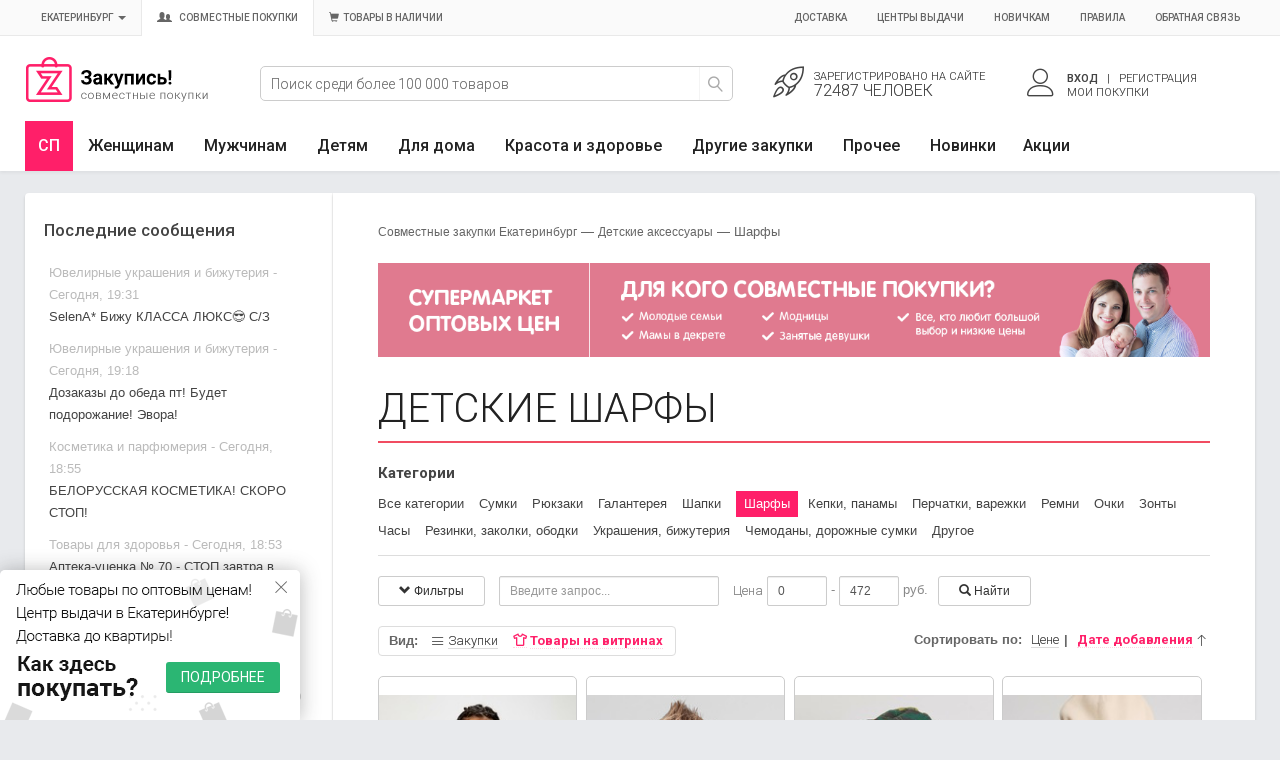

--- FILE ---
content_type: text/html; charset=windows-1251
request_url: https://zakupis-ekb.ru/shop/detskie-aksessuary/sharfy
body_size: 22537
content:
<!DOCTYPE html>
<html xmlns="https://www.w3.org/1999/xhtml" xml:lang="ru" lang="ru">
<head>



<meta http-equiv="Content-Type" content="text/html; charset=windows-1251" />
<title>Детские шарфы купить в Екатеринбурге - интернет-магазин Закупись - Детские аксессуары недорого.</title>
<meta name="description" content="Купить детские шарфы в Екатеринбурге по оптовой цене. Детские аксессуары. Интернет-магазин совместных покупок с доставкой." />
<meta name="keywords" content="Интернет, магазин, покупки, Екатеринбург, цены, купить, Шарфы" />
<link rel="canonical" href="https://zakupis-ekb.ru/shop/detskie-aksessuary/sharfy" />


<meta name="viewport" content="width=device-width, initial-scale=1">

<meta name="google-site-verification" content="kyRBCu1XjUdoYaXJtMKcncFreBgVLg2CDASV_3t1Lcw" />
<meta name="google-site-verification" content="yS-13knlDwYg2A76IfnCy_TdpVe2G_8ajbny1VoaunI" />
<meta name='yandex-verification' content='5df55b77e145c586' />
<meta name='yandex-verification' content='6bd8dc458e1ebff8' />
<meta name='yandex-verification' content='458fb1bfe58bbde6' />
<meta name='yandex-verification' content='69b6efc747491775' />
<meta name='yandex-verification' content='7b1a1b98a5d83586' />
<meta name='yandex-verification' content='7ef3f71d928a66ca' />
<meta name='yandex-verification' content='4e7c2f686605e2f0' />
<meta name='yandex-verification' content='4133e670acb68dd4' />
<meta name='yandex-verification' content='4edd1ce617468a33' />
<meta name='yandex-verification' content='6d6871f1b3a8c5f2' />
<meta name='yandex-verification' content='4179f08c38e6591b' />
<meta name="yandex-verification" content="4c67c95ff6847a89" />


<link rel="shortcut icon" href="/favicon.ico" />
<link rel="icon" type="image/png" href="/favicon.png" />
<link rel="apple-touch-icon" href="/favicon.png"/>

<link rel="stylesheet" type="text/css" href="/templates/mislite/css/bootstrap.min.css" />
<link rel="stylesheet" type="text/css" href="/templates/mislite/css/linearicons/style.css" />

<link rel="stylesheet" type="text/css" href="/templates/mislite/css/glyph/css/bootstrap.css" />
<link rel="stylesheet" type="text/css" href="/templates/mislite/css/style.css?v=422" />

<link rel="stylesheet" type="text/css" href="/templates/mislite/css/media-style.css?v=107" />

<link rel="stylesheet" type="text/css" href="/templates/mislite/img/style.css?v=111" />
<link rel="stylesheet" type="text/css" href="/templates/mislite/css/engine.css?v=18" />
<!-- <script type="text/javascript" src="/templates/mislite/js/ab.js?v=3"></script> -->

<!-- Facebook Pixel Code -->
	<!-- <script> !function(f,b,e,v,n,t,s) {if(f.fbq)return;n=f.fbq=function(){n.callMethod? n.callMethod.apply(n,arguments):n.queue.push(arguments)}; if(!f._fbq)f._fbq=n;n.push=n;n.loaded=!0;n.version='2.0'; n.queue=[];t=b.createElement(e);t.async=!0; t.src=v;s=b.getElementsByTagName(e)[0]; s.parentNode.insertBefore(t,s)}(window, document,'script', 'https://connect.facebook.net/en_US/fbevents.js'); fbq('init', '207344290172091'); fbq('track', 'PageView'); </script> <noscript><img height="1" width="1" style="display:none"src="https://www.facebook.com/tr?id=207344290172091&ev=PageView&noscript=1"/></noscript>  -->

	<!-- Yandex.RTB -->
	<script>window.yaContextCb=window.yaContextCb||[]</script>
	<script src="https://yandex.ru/ads/system/context.js" async></script>

</head>
<body class="">
	<span id="no_zakaz" data-no_zakaz="0"></span>
<div id="loading-layer" style="display:none"><div id="loading-layer-text">Загрузка. Пожалуйста, подождите...</div></div>

<script language="javascript" type="text/javascript">
<!--
var dle_root       = '/';
var dle_admin      = '';
var dle_login_hash = '';
var dle_skin       = 'mislite';
var dle_wysiwyg    = 'yes';
var quick_wysiwyg  = '0';
var menu_short     = 'Быстрое редактирование';
var menu_full      = 'Полное редактирование';
var menu_profile   = 'Просмотр профиля';
var menu_fnews     = 'Найти все публикации';
var menu_fcomments = 'Найти все комментарии';
var menu_send      = 'Отправить сообщение';
var menu_uedit     = 'Админцентр';
var dle_group      = 5;
var dle_act_lang   = ["Да", "Нет", "Ввод", "Отмена", "Сохранить"];
var dle_info       = 'Информация';
var dle_confirm    = 'Подтверждение';
var dle_prompt     = 'Ввод информации';
var dle_complaint  = 'Укажите текст вашей жалобы для администрации:';
var dle_big_text   = 'Выделен слишком большой участок текста.';
var dle_orfo_title = 'Укажите комментарий для администрации к найденной грамматической ошибке';
var dle_p_send     = 'Отправить';
var dle_p_send_ok  = 'Уведомление успешно отправлено';
var dle_save_ok    = 'Изменения успешно сохранены.';
var dle_req_field  = 'Заполните все необходимые поля';
var dle_del_agree  = 'Вы действительно хотите удалить? Данное действие невозможно будет отменить';
var dle_del_news   = 'Удалить статью';
var allow_dle_delete_news   = false;
//-->
</script>
<script>

  window.dataLayer = window.dataLayer || [];

  var yaParams = {'Город': 'Екатеринбург', 'Логин': '', 'Выбранная сортировкa': '', 'Вид витрины': 'view_tovar_block', 'Тип ссылки на главной': '' };

  (function(i,s,o,g,r,a,m){i['GoogleAnalyticsObject']=r;i[r]=i[r]||function(){
  (i[r].q=i[r].q||[]).push(arguments)},i[r].l=1*new Date();a=s.createElement(o),
  m=s.getElementsByTagName(o)[0];a.async=1;a.src=g;m.parentNode.insertBefore(a,m)
  })(window,document,'script','//www.google-analytics.com/analytics.js','ga');
  ga('create', 'UA-29579325-2', 'auto');
  ga('require', 'displayfeatures');
  ga('set', 'userId', '');
  ga('set', 'dimension1', 'Екатеринбург');
  ga('set', 'dimension2', '');
  ga('set', 'dimension3', 'view_tovar_block');
  ga('set', 'dimension4', '');
  ga('set', 'dimension5', '');
  ga('send', 'pageview');
  ga('require', 'ecommerce');

</script>

<!-- Yandex.Metrika counter --><script type="text/javascript"> (function (d, w, c) { (w[c] = w[c] || []).push(function() { try { w.yaCounter32915090 = new Ya.Metrika({ id:32915090, clickmap:true, trackLinks:true, accurateTrackBounce:true, webvisor:true, ecommerce:"dataLayer", params:window.yaParams }); } catch(e) { } }); var n = d.getElementsByTagName("script")[0], s = d.createElement("script"), f = function () { n.parentNode.insertBefore(s, n); }; s.type = "text/javascript"; s.async = true; s.src = "https://mc.yandex.ru/metrika/watch.js"; if (w.opera == "[object Opera]") { d.addEventListener("DOMContentLoaded", f, false); } else { f(); } })(document, window, "yandex_metrika_callbacks");</script><noscript><div><img src="https://mc.yandex.ru/watch/32915090" style="position:absolute; left:-9999px;" alt="" /></div></noscript><!-- /Yandex.Metrika counter -->

<!-- Rating@Mail.ru counter -->
<script type="text/javascript">
var _tmr = window._tmr || (window._tmr = []);
_tmr.push({id: "2819062", type: "pageView", start: (new Date()).getTime()});
(function (d, w, id) {
  if (d.getElementById(id)) return;
  var ts = d.createElement("script"); ts.type = "text/javascript"; ts.async = true; ts.id = id;
  ts.src = (d.location.protocol == "https:" ? "https:" : "http:") + "//top-fwz1.mail.ru/js/code.js";
  var f = function () {var s = d.getElementsByTagName("script")[0]; s.parentNode.insertBefore(ts, s);};
  if (w.opera == "[object Opera]") { d.addEventListener("DOMContentLoaded", f, false); } else { f(); }
})(document, window, "topmailru-code");
</script><noscript><div style="position:absolute;left:-10000px;">
<img src="//top-fwz1.mail.ru/counter?id=2819062;js=na" style="border:0;" height="1" width="1" alt="Рейтинг@Mail.ru" />
</div></noscript>
<!-- //Rating@Mail.ru counter -->

<div id="mobile_menu">
	<div id="m-nav"></div>
	<div id="m-last-list"></div>
	<div id="m-ad"></div>
	<div id="m-cont"></div>
</div>
<div id="mobile_menu_cat">
	<div class="ttl"><span></span><a class="close_menu" href="#"><i class="glyphicon glyphicon-remove"></i></a></div>
	<div class="cont"></div>
</div>

<div class="body ">
<div class="leftbar-wrap top-btn">
 <a href="#0" id="scroll-back">
  <span class="active-area">
   <span class="bar-desc"><span class="hidden-xs">&#8595; Назад</span><span class="glyphicon glyphicon-chevron-down visible-xs"></span></span>
  </span>
 </a>
 <a href="#" class="left-controlbar hide_for_mobile">
  <span class="active-area">
   <span class="bar-desc"><span class="hidden-xs">&#8593; Вверх</span><span class="glyphicon glyphicon-chevron-up visible-xs"></span></span>
  </span>
 </a>
</div>
<div class="header">
<div class="a_topline ">

    <div class="d_login_l container_menu ">
      <div class="row" >
      	<nav class="navbar bs-menu-top" role="navigation">
		  <!-- Brand and toggle get grouped for better mobile display -->

      	   <button type="button" class="visible-xs" id="mobile_menu_btn">
      			<span class="menu_toggle">
					<i class="mt_1"></i><i class="mt_2"></i><i class="mt_3"></i>
				</span>
	       </button>

		  <!-- Collect the nav links, forms, and other content for toggling -->
		  <div class="collapse navbar-collapse" id="bs-menu-top">
		    <ul class="nav navbar-nav">
		       <li><a href="#" data-toggle="modal" data-target="#city" class="toggle-city" id="open_modal_city"><span class="name city_name" id="cur_city">Екатеринбург</span> <span class="caret"></span></a></li>
	           <li><a href="#" onclick="window.location.href='/';return false;" class="select-site active"><span class="glyphicon glyphicon-user"></span><span class="glyphicon glyphicon-user small"></span>&nbsp; Совместные покупки</a></li>
	           <li><a href="/stock" class="select-site "><span class="glyphicon glyphicon-shopping-cart"></span>&nbsp;&nbsp;Товары в наличии</a></li>
		    </ul>
		    <ul class="nav navbar-nav navbar-right">
		      <li><a href="/dostavka.html" >Доставка</a></li>
	          <li><a href="/samovyvoz.html">Центры выдачи</a></li>
	          <li><a href="/how_to.html">Новичкам</a></li>
	          <li><a href="/pravila.html">Правила</a></li>
	          <li><a href="/index.php?do=feedback">Обратная связь</a></li>
		    </ul>
		  </div><!-- /.navbar-collapse -->
		</nav>
      </div>
    </div>
</div>

<div class="container_menu middle-menu">
  <div class="row">
    <div class="col-xs-5 col-sm-3 col-lg-2 col-md-3 col-sm-3 col-hd-1">
      <div class="d_logo">
      
      <a class="thide" title="Закупись-Екб.ру - Закупаемся вместе!" href="/">Совместные закупки Екатеринбург</a>
      </div>
    </div>
    <div class="hidden-xs-2 col-hd-2 mobile-search-block col-sm-4 col-lg-5 col-md-4 col-sm-4">
      <div class=" hd-search-form hd-head-flex-table-cell">
      <form id="formSearh" action="/search" class="gb-search-input gb-header-hat-search ">
          <div class="pseudo-input pseudo-select-list gb-pseudo-input">
              <input type="hidden" name="sin" value="goods">
              <input class="gb-input-text" type="text" value="" name="q" placeholder="Поиск среди более 100 000 товаров" autocomplete="off">
              <button class="gb-search-action-btn clear-search-input visible-xs" type="button">Отмена</button>
              <button class="gb-search-submit-btn gb-search-action-btn" type="submit"><i class="lnr lnr-magnifier"></i></button>
              <div class="pseudo-select-list-scrollbar result_suggest" style="display: none;"></div>
          </div>
      </form>
      </div>
    </div>
    <div class="col-xs-7 col-sm-5 col-sm-6 col-sm-5 col-md-5 col-hd-3">
        <div class=" hd-dop-info hd-head-flex-table-cell">
          


<div class="row">
            <div class="hidden-xs col-sm-6 col-hd-menu col-um-2 notlogin">
              <a href="https://zakupis-ekb.ru/index.php?do=register">
                <span class="lnr lnr-rocket"></span>
                <div class="col-hd-menu-cont">
                  <div class="hd-stat-1">Зарегистрировано<span class="hide-md-login"> на сайте</span></div>
                  <div class="hd-stat-2">
72487 человек</div>
                </div>
              </a>
            </div>

            <div class="col-xs-2 col-hd-menu col-um-4 visible-xs">
              <a href="#" class="show-mobile-search">
                <span class="lnr lnr-magnifier"></span>                
              </a>
            </div>
            
            <div class="col-xs-2 col-sm-6 col-hd-menu col-um-3 b-menu-user">
              
                <a href="#" class="dropdown-toggle" data-toggle="dropdown" id="dropdownMenuUser">
                  <span class="lnr lnr-user"></span>
                  <div class="col-hd-menu-cont">
                    <span class="user_name" id="user_login">Вход</span>&nbsp;&nbsp; | &nbsp;&nbsp;Регистрация
                    <div>Мои покупки</div>
                  </div>
                </a>
                <ul class="dropdown-menu menu-user no-logging" role="menu" aria-labelledby="dropdownMenuUser">
                  <li role="presentation">
                    <div>
                    <form method="post" action="" role="form">
                        <div class="form-group">
                          <label class="visible-xs pt-5 pb-5">Вход на сайт</label>
                          <input type="text" class="form-control" id="login_name" name="login_name" placeholder="Ваш логин">
                        </div>
                        <div class="form-group">
                          <input type="password" class="form-control" id="login_password" name="login_password" placeholder="Ваш пароль">
                        </div>
                        <div class="form-group">
                          <input type="submit" class="btn btn-success btn-block" value="Войти" />
                          <input name="login" type="hidden" id="login" value="submit" />
                        </div>
                        <div class="form-group">
                          <a href="https://zakupis-ekb.ru/index.php?do=lostpassword">Забыли пароль?</a>
                        </div>
                        
                      </form>
                      </div>
                  </li>
                  <li role="presentation" class="divider"></li>
                  <li role="presentation"></li>
                  <li role="presentation"><a href="https://zakupis-ekb.ru/index.php?do=register" class="btn btn-warning btn-block reg">Регистрация</a></li>
                  <li role="presentation"></li>
                </ul>

            </div>
</div>



        </div>
    </div>
  </div>
</div>

<div class="d_topline">

      <div class="container_menu">

        <nav class="navbar main-menu">



	    

	    	 <div class="navbar-header">
	        	<div class="navbar-header-mobile visible-xs">
	        		<a href="#" class="col" id="mobile_menu_cat_btn">
	        			<i class="glyphicon glyphicon-th-large"></i> <span class="ttl">Категории</span>
	        		</a>
		        	<a href="#" class="col to_url" data-to="/shop/new">
		        		<i class="glyphicon glyphicon-fire"></i> Новинки
		        	</a>
		        	<a href="#" class="col to_url" data-to="/stock">
						Товары в наличии
		        	</a>
	        	</div>
		    </div>
	    	<div class="collapse navbar-collapse js-navbar-collapse" id="main-menu">
			  <ul class="nav navbar-nav">
			  	<li class="toggle-menu-r sp hidden-xs">
					<a href="#" class="dropdown-toggle" data-toggle="dropdown">СП</a>
					<ul class="dropdown-menu">
			            <li><a href="#" data-to="/stock" class="to-other-catalog to_url">Перейти к Товарам в наличии <span class="glyphicon glyphicon-play"></span></a></li>
			        </ul>
					</li>
			    <li class="dropdown mega-dropdown">
			      <a href="#" class="dropdown-toggle mgt" data-toggle="dropdown" data-gid="m1">Женщинам</a>
			      <ul class="dropdown-menu mega-dropdown-menu">
			        <li class="col-sm-3">
			            <ul>
			            <li class="dropdown-header"><a href="/shop/zhenskaya-odezhda" class="m1" data-gid="g14">Одежда</a></li>
			            <li><a href="/shop/zhenskaya-odezhda/platya" class="g14">Платья</a></li><li><a href="/shop/zhenskaya-odezhda/futbolki" class="g14">Футболки</a></li><li><a href="/shop/zhenskaya-odezhda/domashnyaya-odezhda" class="g14">Домашняя одежда</a></li><li><a href="/shop/zhenskaya-odezhda/vodolazki-dzhempera" class="g14">Джемперы, водолазки</a></li><li><a href="/shop/zhenskaya-odezhda/noski-i-golfy" class="g14">Носки</a></li><li><a href="/shop/zhenskaya-odezhda/kolgotki-chulki" class="g14">Колготки, чулки</a></li><li><a href="/shop/zhenskaya-odezhda" class="alllink g14">Все<span class="glyphicon glyphicon-play"></span></a></li>
			        	<li><br></li>
			            <li class="dropdown-header"><span class="to_url" data-to="/shop/zhenskaya-odezhda">Верхняя одежда</span></li>
			            <li><a href="/shop/zhenskaya-odezhda/kurtki-vetrovki" class="g14">Куртки, ветровки</a></li><li><a href="/shop/zhenskaya-odezhda/palto" class="g14">Пальто</a></li><li><a href="/shop/zhenskaya-odezhda/puhoviki" class="g14">Пуховики</a></li><li><a href="/shop/zhenskaya-odezhda/plaschi" class="g14">Плащи</a></li><li><a href="/shop/zhenskaya-odezhda/zhilety" class="g14">Жилеты</a></li><li><a href="/shop/zhenskaya-odezhda/kostyumy" class="g14">Костюмы</a></li><li><a href="/shop/zhenskaya-odezhda" class="alllink g14">Все<span class="glyphicon glyphicon-play"></span></a></li>
			            </ul>
			        </li>
			        <li class="col-sm-3">
			            <ul>
			            <li class="dropdown-header"><a href="/shop/zhenskaya-obuv" class="m1" data-gid="g45">Обувь</a></li>
						<li><a href="/shop/zhenskaya-obuv/krossovki" class="g45">Кроссовки</a></li><li><a href="/shop/zhenskaya-obuv/krossovki-kedy" class="g45">Кеды</a></li><li><a href="/shop/zhenskaya-obuv/bosonozhki" class="g45">Босоножки, сандалии</a></li><li><a href="/shop/zhenskaya-obuv/mokasiny" class="g45">Мокасины</a></li><li><a href="/shop/zhenskaya-obuv/botinki" class="g45">Ботинки</a></li><li><a href="/shop/zhenskaya-obuv/domashnyaya-obuv" class="g45">Домашняя обувь</a></li><li><a href="/shop/zhenskaya-obuv" class="alllink g45">Все<span class="glyphicon glyphicon-play"></span></a></li>
						<li><br></li>
			            <li class="dropdown-header"><span class="to_url" data-to="/shop/zhenskaya-odezhda">Белье</span></li>
			            <li><a href="/shop/zhenskaya-odezhda/trusy" class="g14">Трусы</a></li><li><a href="/shop/zhenskaya-odezhda/byustgaltery" class="g14">Бюстгальтеры</a></li><li><a href="/shop/zhenskaya-odezhda/pizhamy-halaty" class="g14">Пижамы, халаты</a></li><li><a href="/shop/zhenskaya-odezhda/kupalniki" class="g14">Купальники</a></li><li><a href="/shop/zhenskaya-odezhda/komplekty" class="g14">Комплекты</a></li><li><a href="/shop/zhenskaya-odezhda/termobele" class="g14">Термобелье</a></li><li><a href="/shop/zhenskaya-odezhda" class="alllink g14">Все<span class="glyphicon glyphicon-play"></span></a></li>
			            </ul>
			        </li>
			        <li class="col-sm-3">
			            <ul>
			            <li class="dropdown-header"><a href="/shop/zhenskie-aksessuary" class="m1" data-gid="g85">Аксессуары</a></li>
						<li><a href="/shop/zhenskie-aksessuary/shapki" class="g85">Шапки</a></li><li><a href="/shop/zhenskie-aksessuary/zhenskie-sumki" class="g85">Сумки</a></li><li><a href="/shop/zhenskie-aksessuary/perchatki" class="g85">Перчатки, рукавицы</a></li><li><a href="/shop/zhenskie-aksessuary/galantereya" class="g85">Галантерея</a></li><li><a href="/shop/zhenskie-aksessuary/platki" class="g85">Платки</a></li><li><a href="/shop/zhenskie-aksessuary/sharfy" class="g85">Шарфы</a></li><li><a href="/shop/zhenskie-aksessuary" class="alllink g85">Все<span class="glyphicon glyphicon-play"></span></a></li>
						<li><br></li>
						<li class="dropdown-header"><a href="/shop/juvelirnye-ukrashenija-i-bizhuteriya" class="m1" data-gid="g122">Украшения и бижутерия</a></li>
						<li><a href="/shop/juvelirnye-ukrashenija-i-bizhuteriya/sergi" class="g122">Серьги</a></li><li><a href="/shop/juvelirnye-ukrashenija-i-bizhuteriya/kolca" class="g122">Кольца</a></li><li><a href="/shop/juvelirnye-ukrashenija-i-bizhuteriya/podveski" class="g122">Подвески</a></li><li><a href="/shop/juvelirnye-ukrashenija-i-bizhuteriya/braslety" class="g122">Браслеты</a></li><li><a href="/shop/juvelirnye-ukrashenija-i-bizhuteriya/ozherelya-kole" class="g122">Цепи, колье, ожерелья</a></li><li><a href="/shop/juvelirnye-ukrashenija-i-bizhuteriya/broshi" class="g122">Броши</a></li>
						<li><a href="/shop/juvelirnye-ukrashenija-i-bizhuteriya" class="alllink g122">Все<span class="glyphicon glyphicon-play"></span></a></li>
			            </ul>
			        </li>
			        <li class="col-sm-3">
			            <ul>
			            <li class="dropdown-header item-of-the-day">Товар дня</li>
			            <li>
			                  <div id="ItemOfTheDay1" class="carousel slide" data-ride="carousel">
			                    <div class="carousel-inner">
			                		
					<div class="item active">
		                  <a class="item-image-cotainer" href="/shop/items/noski-zhenskie-roerue-aroma-v-korobke-3-pary-2379"><img src="/uploads/forum/vitrina/3657641/94caf695b31fca5d4aaebbd06b777384.jpg" class="img-responsive"></a>
		                  <div class="h4"><small>Носки женские RoeRue арома в коробке 3 пары 2379.</small></div>                                        
		                  <a href="/shop/items/noski-zhenskie-roerue-aroma-v-korobke-3-pary-2379" class="btn btn-success">178 руб</a> <button class="btn btn-default shop-wishlist-add" data-id="3657641" type="button"><i class="glyphicon glyphicon-heart"></i> <span>В желания</span></button>       
		            </div>
					<div class="item ">
		                  <a class="item-image-cotainer" href="/shop/items/outlet46-stilvoller-calvin-klein-ellipse-damen-armreif-aus-edelstahlarm-handgelenk-schmuck-kj3qld020"><img src="/uploads/forum/vitrina/3742324/0bc528410e73fc6cb56db8aaa9ca38ae.jpg" class="img-responsive"></a>
		                  <div class="h4"><small>outlet46 Stilvoller Calvin Kle.</small></div>                                        
		                  <a href="/shop/items/outlet46-stilvoller-calvin-klein-ellipse-damen-armreif-aus-edelstahlarm-handgelenk-schmuck-kj3qld020" class="btn btn-success">2251 руб</a> <button class="btn btn-default shop-wishlist-add" data-id="3742324" type="button"><i class="glyphicon glyphicon-heart"></i> <span>В желания</span></button>       
		            </div>
			                    </div><!-- End Carousel Inner -->
			                    <!-- Controls -->
			                    <a class="left carousel-control" href="#ItemOfTheDay1" role="button" data-slide="prev">
			                      <span class="glyphicon glyphicon-chevron-left" aria-hidden="true"></span>
			                      <span class="sr-only">Назад</span>
			                    </a>
			                    <a class="right carousel-control" href="#ItemOfTheDay1" role="button" data-slide="next">
			                      <span class="glyphicon glyphicon-chevron-right" aria-hidden="true"></span>
			                      <span class="sr-only">Вперед</span>
			                    </a>
			                  </div><!-- /.carousel -->
			            </li>
			          </ul>
			        </li>
			      </ul>
			    </li>
			    <li class="dropdown mega-dropdown">
			      <a href="#" class="dropdown-toggle mgt" data-toggle="dropdown" data-gid="m2">Мужчинам</a>
			      <ul class="dropdown-menu mega-dropdown-menu">
			        <li class="col-sm-3">
			            <ul>
			            <li class="dropdown-header"><a href="/shop/muzhskaya-odezhda" class="m2" data-gid="g24">Одежда</a></li>
			            <li><a href="/shop/muzhskaya-odezhda/futbolki" class="g24">Футболки</a></li><li><a href="/shop/muzhskaya-odezhda/polo" class="g24">Поло</a></li><li><a href="/shop/muzhskaya-odezhda/shorty" class="g24">Шорты</a></li><li><a href="/shop/muzhskaya-odezhda/dzhinsy" class="g24">Джинсы</a></li><li><a href="/shop/muzhskaya-odezhda/rubashki" class="g24">Рубашки</a></li><li><a href="/shop/muzhskaya-odezhda/dzhempery-svitery" class="g24">Джемперы, свитеры</a></li><li><a href="/shop/muzhskaya-odezhda" class="alllink g24">Все<span class="glyphicon glyphicon-play"></span></a></li>
			            </ul>
			        </li>
			        <li class="col-sm-3">
			            <ul>
			            <li class="dropdown-header"><a href="/shop/muzhskaya-obuv" class="m2" data-gid="g40">Обувь</a></li>
						<li><a href="/shop/muzhskaya-obuv/krossovki" class="g40">Кроссовки</a></li><li><a href="/shop/muzhskaya-obuv/botinki" class="g40">Ботинки</a></li><li><a href="/shop/muzhskaya-obuv/krossovki-kedy" class="g40">Кеды</a></li><li><a href="/shop/muzhskaya-obuv/rezinovaya-obuv" class="g40">Резиновая обувь</a></li><li><a href="/shop/muzhskaya-obuv/domashnyaya-obuv" class="g40">Домашняя обувь</a></li><li><a href="/shop/muzhskaya-obuv/sandalii" class="g40">Сандалии</a></li><li><a href="/shop/muzhskaya-obuv" class="alllink g40">Все<span class="glyphicon glyphicon-play"></span></a></li>
			            </ul>
			        </li>
			        <li class="col-sm-3">
			            <ul>
						<li class="dropdown-header"><a href="/shop/muzhskie-aksessuary" class="m2" data-gid="g282">Аксессуары</a></li>
						<li><a href="/shop/muzhskie-aksessuary/perchatki" class="g282">Перчатки, рукавицы</a></li><li><a href="/shop/muzhskie-aksessuary/chemodany-dorozhnye-sumki" class="g282">Чемоданы, дорожные сумки</a></li><li><a href="/shop/muzhskie-aksessuary/shapki" class="g282">Шапки</a></li><li><a href="/shop/muzhskie-aksessuary/galantereya" class="g282">Галантерея</a></li><li><a href="/shop/muzhskie-aksessuary/muzhskie-sumki" class="g282">Сумки</a></li><li><a href="/shop/muzhskie-aksessuary/remni" class="g282">Ремни</a></li><li><a href="/shop/muzhskie-aksessuary" class="alllink g282">Все<span class="glyphicon glyphicon-play"></span></a></li>
			            </ul>
			        </li>
			        <li class="col-sm-3">
			            <ul>
			            <li class="dropdown-header"><span class="to_url" data-to="/shop/muzhskaya-odezhda">Белье</span></li>
			            <li><a href="/shop/muzhskaya-odezhda/noski" class="g24">Носки</a></li><li><a href="/shop/muzhskaya-odezhda/trusy" class="g24">Трусы</a></li><li><a href="/shop/muzhskaya-odezhda/termobele" class="g24">Термобелье</a></li><li><a href="/shop/muzhskaya-odezhda/komplekty-dlya-doma" class="g24">Комплекты для дома</a></li><li><a href="/shop/muzhskaya-odezhda/pizhamy-halaty" class="g24">Пижамы, халаты</a></li><li><a href="/shop/muzhskaya-odezhda/plavki" class="g24">Плавки</a></li>
			            <li><a href="/shop/muzhskaya-obuv" class="alllink g24">Все<span class="glyphicon glyphicon-play"></span></a></li>
			          </ul>
			        </li>
			      </ul>
			    </li>

			    <li class="dropdown mega-dropdown">
			      <a href="#" class="dropdown-toggle mgt" data-toggle="dropdown" data-gid="m3">Детям</a>
			      <ul class="dropdown-menu mega-dropdown-menu">
			        <li class="col-sm-3">
			            <ul>
			            <li class="dropdown-header"><a href="/shop/detskaya-odezhda" class="m3" data-gid="g2">Одежда</a></li>
			            <li><a href="/shop/detskaya-odezhda/futbolki" class="g2">Футболки, майки</a></li><li><a href="/shop/detskaya-odezhda/kostumy-komplekty" class="g2">Костюмы, комплекты</a></li><li><a href="/shop/detskaya-odezhda/platya" class="g2">Платья</a></li><li><a href="/shop/detskaya-odezhda/dlya-novorozhdennyh" class="g2">Одежда для новорожденных</a></li><li><a href="/shop/detskaya-odezhda/noski" class="g2">Носки</a></li><li><a href="/shop/detskaya-odezhda/kolgotki" class="g2">Колготки</a></li><li><a href="/shop/detskaya-odezhda" class="alllink g2">Все<span class="glyphicon glyphicon-play"></span></a></li>
			            <li><br></li>
			            <li class="dropdown-header"><span class="to_url" data-to="/shop/detskaya-odezhda">Верхняя одежда</span></li>
			            <li><a href="/shop/detskaya-odezhda/kombinezony" class="g2">Комбинезоны</a></li><li><a href="/shop/detskaya-odezhda/komplekty" class="g2">Комплекты</a></li><li><a href="/shop/detskaya-odezhda/vetrovki-i-dozhdeviki" class="g2">Ветровки и дождевики</a></li><li><a href="/shop/detskaya-odezhda/bryuki-polukombinezony" class="g2">Брюки, полукомбинезоны</a></li><li><a href="/shop/detskaya-odezhda/kurtki-i-puhoviki" class="g2">Куртки и пуховики</a></li><li><a href="/shop/detskaya-odezhda/palto" class="g2">Пальто</a></li><li><a href="/shop/detskaya-odezhda" class="alllink g2">Все<span class="glyphicon glyphicon-play"></span></a></li>
			            </ul>
			        </li>
			        <li class="col-sm-3">
			            <ul>
			            <li class="dropdown-header"><a href="/shop/detskaya-obuv" class="m3" data-gid="g33">Обувь</a></li>
						<li><a href="/shop/detskaya-obuv/krossovki-kedy" class="g33">Кроссовки, кеды</a></li><li><a href="/shop/detskaya-obuv/sapogi" class="g33">Сапоги</a></li><li><a href="/shop/detskaya-obuv/rezinovaya-obuv" class="g33">Резиновая обувь</a></li><li><a href="/shop/detskaya-obuv/sandalii" class="g33">Сандалии, босоножки</a></li><li><a href="/shop/detskaya-obuv/cheshki-baletki" class="g33">Чешки, балетки</a></li><li><a href="/shop/detskaya-obuv/botinki" class="g33">Ботинки</a></li><li><a href="/shop/detskaya-obuv" class="alllink g33">Все<span class="glyphicon glyphicon-play"></span></a></li>
						<li><br></li>
			            <li class="dropdown-header"><span class="to_url" data-to="/shop/detskaya-odezhda">Белье</span></li>
			            <li><a href="/shop/detskaya-odezhda/trusy" class="g2">Трусы</a></li><li><a href="/shop/detskaya-odezhda/mayki" class="g2">Майки</a></li><li><a href="/shop/detskaya-odezhda/pizhamy-komplekty" class="g2">Пижамы, одежда для сна</a></li><li><a href="/shop/detskaya-odezhda/termobele" class="g2">Термобелье</a></li><li><a href="/shop/detskaya-odezhda/komplekty-nizhnego-beliya" class="g2">Комплекты белья</a></li><li><a href="/shop/detskaya-odezhda/kupalniki" class="g2">Купальники</a></li>
			            <li><a href="/shop/detskaya-odezhda" class="alllink g2">Все<span class="glyphicon glyphicon-play"></span></a></li>
			            </ul>
			        </li>
			        <li class="col-sm-3">
			            <ul>
			            <li class="dropdown-header"><a href="/shop/detskie-aksessuary" class="m3" data-gid="g290">Аксессуары</a></li>
						<li><a href="/shop/detskie-aksessuary/shapki" class="g290">Шапки</a></li><li><a href="/shop/detskie-aksessuary/perchatki-varezhki" class="g290">Перчатки, варежки</a></li><li><a href="/shop/detskie-aksessuary/rukzaki" class="g290">Рюкзаки</a></li><li><a href="/shop/detskie-aksessuary/rezinki-zakolki-obodki" class="g290">Резинки, заколки, ободки</a></li><li><a href="/shop/detskie-aksessuary/drugoe" class="g290">Другое</a></li><li><a href="/shop/detskie-aksessuary/kepki-panamy" class="g290">Кепки, панамы</a></li><li><a href="/shop/detskie-aksessuary" class="alllink g290">Все<span class="glyphicon glyphicon-play"></span></a></li>
						<li><br></li>
						<li class="dropdown-header"><a href="/shop/detskie-igrushki" class="m3" data-gid="g93">Детские игрушки</a></li>
						<li><a href="/shop/detskie-igrushki/razvivaushie" class="g93">Развивающие</a></li><li><a href="/shop/detskie-igrushki/nastolnye-igry" class="g93">Настольные игры</a></li><li><a href="/shop/detskie-igrushki/kukly-i-aksessuary" class="g93">Куклы и аксессуары</a></li><li><a href="/shop/detskie-igrushki/konstruktory-logicheskie" class="g93">Конструкторы, логические</a></li><li><a href="/shop/detskie-igrushki/tvorchestvo-rukodelie-igry" class="g93">Творчество, рукоделие</a></li><li><a href="/shop/detskie-igrushki/mashinki" class="g93">Машинки</a></li><li><a href="/shop/detskie-igrushki" class="alllink g93">Все<span class="glyphicon glyphicon-play"></span></a></li>
			            </ul>
			        </li>
			        <li class="col-sm-3">
			            <ul>
			            <li class="dropdown-header"><a href="/shop/detskie-tovary" class="m3" data-gid="g103">Детские товары</a></li>
						<li><a href="/shop/detskie-tovary/kanctovary" class="g103">Канцтовары</a></li><li><a href="/shop/detskie-tovary/knigi" class="g103">Книги и учебники</a></li><li><a href="/shop/detskie-tovary/sanki-vatrushki" class="g103">Санки, ватрушки</a></li><li><a href="/shop/detskie-tovary/tovary-dlya-ulicy" class="g103">Товары для улицы</a></li><li><a href="/shop/detskie-tovary/raskraski" class="g103">Раскраски</a></li><li><a href="/shop/detskie-tovary/velosipedy-samokaty" class="g103">Велосипеды, самокаты</a></li><li><a href="/shop/detskie-tovary" class="alllink g103">Все<span class="glyphicon glyphicon-play"></span></a></li>

			            </ul>
			        </li>
			        <li class="col-sm-3">
			            <ul>
			            <li><br></li>
			            <li class="dropdown-header item-of-the-day">Товар дня</li>
			            <li>
			                  <div id="ItemOfTheDay3" class="carousel slide" data-ride="carousel">
			                    <div class="carousel-inner">
						            
			                    </div><!-- End Carousel Inner -->
			                    <!-- Controls -->
			                    <a class="left carousel-control" href="#ItemOfTheDay3" role="button" data-slide="prev">
			                      <span class="glyphicon glyphicon-chevron-left" aria-hidden="true"></span>
			                      <span class="sr-only">Назад</span>
			                    </a>
			                    <a class="right carousel-control" href="#ItemOfTheDay3" role="button" data-slide="next">
			                      <span class="glyphicon glyphicon-chevron-right" aria-hidden="true"></span>
			                      <span class="sr-only">Вперед</span>
			                    </a>
			                  </div><!-- /.carousel -->
			            </li>
			          </ul>
			        </li>
			      </ul>
			    </li>

			    <li class="dropdown mega-dropdown">
			      <a href="#" class="dropdown-toggle mgt" data-toggle="dropdown" data-gid="m4">Для дома</a>
			      <ul class="dropdown-menu mega-dropdown-menu">
			        <li class="col-sm-3">
			            <ul>
			            <li class="dropdown-header"><a href="/shop/produkty-sladosti" class="m4" data-gid="g53">Продукты</a></li>
			            <li><a href="/shop/produkty-sladosti/konfety-sladosti" class="g53">Конфеты, сладости</a></li><li><a href="/shop/produkty-sladosti/suhofrukty-orehi-sneki" class="g53">Сухофрукты, орехи, снеки</a></li><li><a href="/shop/produkty-sladosti/myaso-ryba" class="g53">Мясо, рыба</a></li><li><a href="/shop/produkty-sladosti/makarony-krupy" class="g53">Макароны, крупы</a></li><li><a href="/shop/produkty-sladosti/chay" class="g53">Чай</a></li><li><a href="/shop/produkty-sladosti/specii" class="g53">Специи</a></li><li><a href="/shop/produkty-sladosti/konservy" class="g53">Консервы</a></li><li><a href="/shop/produkty-sladosti/vypechka" class="g53">Выпечка</a></li><li><a href="/shop/produkty-sladosti" class="alllink g53">Все<span class="glyphicon glyphicon-play"></span></a></li>
			            </ul>
			        </li>
			        <li class="col-sm-3">
			            <ul>
			            <li class="dropdown-header"><a href="/shop/interier-tekstil-dlya-doma" class="m4" data-gid="g112">Товары для дома</a></li>
						<li><a href="/shop/interier-tekstil-dlya-doma/sad-i-ogorod" class="g112">Сад и огород</a></li><li><a href="/shop/interier-tekstil-dlya-doma/kuhonnaya-utvar" class="g112">Кухонная утварь</a></li><li><a href="/shop/interier-tekstil-dlya-doma/cvetovodstvo" class="g112">Цветоводство</a></li><li><a href="/shop/interier-tekstil-dlya-doma/polotenca" class="g112">Полотенца</a></li><li><a href="/shop/interier-tekstil-dlya-doma/postelnoe-bele" class="g112">Постельное белье</a></li><li><a href="/shop/interier-tekstil-dlya-doma/dekor" class="g112">Декор, интерьер</a></li><li><a href="/shop/interier-tekstil-dlya-doma/posuda" class="g112">Посуда для приготовления пищи</a></li><li><a href="/shop/interier-tekstil-dlya-doma/podushki-odeyala" class="g112">Подушки, одеяла</a></li><li><a href="/shop/interier-tekstil-dlya-doma" class="alllink g112">Все<span class="glyphicon glyphicon-play"></span></a></li>
			            </ul>
			        </li>
			        <li class="col-sm-3">
			            <ul>
			           	<li class="dropdown-header"><a href="/shop/hoz-tovary" class="m4" data-gid="g145">Хозтовары</a></li>
			            <li><a href="/shop/hoz-tovary/poroshok-otbelivateli-kondicionery" class="g145">Порошок, отбеливатели, кондиционеры</a></li><li><a href="/shop/hoz-tovary/sredstva-dlya-mytya-posudy" class="g145">Средства для мытья посуды</a></li><li><a href="/shop/hoz-tovary/chistyashie-sredstva" class="g145">Чистящие средства</a></li><li><a href="/shop/hoz-tovary/upakovka-rashodnye-materialy" class="g145">Упаковка, пакеты, расходные материалы</a></li><li><a href="/shop/hoz-tovary/tovary-dlya-uborki" class="g145">Товары для уборки</a></li>
			            <li><a href="/shop/hoz-tovary" class="alllink g145">Все<span class="glyphicon glyphicon-play"></span></a></li>
			            </ul>
			        </li>
			        <li class="col-sm-3">
			            <ul>
			            <li class="dropdown-header item-of-the-day">Товар дня</li>
			            <li>
			                  <div id="ItemOfTheDay4" class="carousel slide" data-ride="carousel">
			                    <div class="carousel-inner">
					                
					<div class="item active">
		                  <a class="item-image-cotainer" href="/shop/items/sol-s-laminariey-vodoroslevaya-sol-garnec-700-g"><img src="/uploads/forum/vitrina/2241333/ec8bf516fafa51927e71233e18e82503.jpg" class="img-responsive"></a>
		                  <div class="h4"><small>Соль с ламинарией "Водорослевая соль" Гарнец 700 г.</small></div>                                        
		                  <a href="/shop/items/sol-s-laminariey-vodoroslevaya-sol-garnec-700-g" class="btn btn-success">159 руб</a> <button class="btn btn-default shop-wishlist-add" data-id="2241333" type="button"><i class="glyphicon glyphicon-heart"></i> <span>В желания</span></button>       
		            </div>
					<div class="item ">
		                  <a class="item-image-cotainer" href="/shop/items/fasol-struchkovaya-zelenaya-rezanaya-shokovoy-zamorozki-svezhezamorozhennaya"><img src="/uploads/forum/vitrina/2628639/3d97457ee3c781b568fe2338ec07f020.jpg" class="img-responsive"></a>
		                  <div class="h4"><small>Фасоль стручковая зелёная резаная свежезамороженная.</small></div>                                        
		                  <a href="/shop/items/fasol-struchkovaya-zelenaya-rezanaya-shokovoy-zamorozki-svezhezamorozhennaya" class="btn btn-success">165 руб</a> <button class="btn btn-default shop-wishlist-add" data-id="2628639" type="button"><i class="glyphicon glyphicon-heart"></i> <span>В желания</span></button>       
		            </div>
					<div class="item ">
		                  <a class="item-image-cotainer" href="/shop/items/drazhe-rot-front-1141219"><img src="/uploads/forum/vitrina/1141219/bcd46553be803ed17689cc65c1d6d71f.jpg" class="img-responsive"></a>
		                  <div class="h4"><small>Драже РОТ-ФРОНТ Изюм в шоколаде.</small></div>                                        
		                  <a href="/shop/items/drazhe-rot-front-1141219" class="btn btn-success">135 руб</a> <button class="btn btn-default shop-wishlist-add" data-id="1141219" type="button"><i class="glyphicon glyphicon-heart"></i> <span>В желания</span></button>       
		            </div>
			                    </div><!-- End Carousel Inner -->
			                    <!-- Controls -->
			                    <a class="left carousel-control" href="#ItemOfTheDay4" role="button" data-slide="prev">
			                      <span class="glyphicon glyphicon-chevron-left" aria-hidden="true"></span>
			                      <span class="sr-only">Назад</span>
			                    </a>
			                    <a class="right carousel-control" href="#ItemOfTheDay4" role="button" data-slide="next">
			                      <span class="glyphicon glyphicon-chevron-right" aria-hidden="true"></span>
			                      <span class="sr-only">Вперед</span>
			                    </a>
			                  </div><!-- /.carousel -->
			            </li>
			          </ul>
			        </li>
			      </ul>
			    </li>

			    <li class="dropdown mega-dropdown">
			      <a href="#" class="dropdown-toggle mgt" data-toggle="dropdown" data-gid="m5">Красота и здоровье</a>
			      <ul class="dropdown-menu mega-dropdown-menu">
			        <li class="col-sm-3">
			            <ul>
			            <li class="dropdown-header"><a href="/shop/kosmetika-parfyumeriya" class="m5 visible-xs" data-gid="g68">Косметика и парфюмерия</a><span class="to_url" data-to="/shop/kosmetika-parfyumeriya">Декоративная косметика</span></li>
			            <li><a href="/shop/kosmetika-parfyumeriya/lak-dlya-nogtey" class="g68">Лаки для ногтей</a></li><li><a href="/shop/kosmetika-parfyumeriya/pomada" class="g68">Помада и блески</a></li><li><a href="/shop/kosmetika-parfyumeriya/tonalnye-krema-pudry" class="g68">Тональные кремы, пудры</a></li><li><a href="/shop/kosmetika-parfyumeriya/tush" class="g68">Тушь</a></li><li><a href="/shop/kosmetika-parfyumeriya/kraska-dlya-volos" class="g68">Краска для волос</a></li><li><a href="/shop/kosmetika-parfyumeriya/instrumenty-dlya-manikyura" class="g68">Инструменты для маникюра и педикюра</a></li><li><a href="/shop/kosmetika-parfyumeriya" class="alllink g68">Все<span class="glyphicon glyphicon-play"></span></a></li>
			            <li><br></li>
			            <li class="dropdown-header"><span class="to_url" data-to="/shop/kosmetika-parfyumeriya">Косметика для ухода</span></li>
			            <li><a href="/shop/kosmetika-parfyumeriya/kremy-dlya-lica" class="g68">Кремы для лица</a></li><li><a href="/shop/kosmetika-parfyumeriya/sredstva-dlya-volos" class="g68">Уход за волосами</a></li><li><a href="/shop/kosmetika-parfyumeriya/maski" class="g68">Маски для лица</a></li><li><a href="/shop/kosmetika-parfyumeriya/shampuni" class="g68">Шампуни</a></li><li><a href="/shop/kosmetika-parfyumeriya/skraby-pillingi" class="g68">Скрабы, пиллинги для лица</a></li><li><a href="/shop/kosmetika-parfyumeriya/masla-balzamy" class="g68">Масла</a></li><li><a href="/shop/kosmetika-parfyumeriya" class="alllink g68">Все<span class="glyphicon glyphicon-play"></span></a></li>
			            </ul>
			        </li>
			        <li class="col-sm-3">
			            <ul>
			            <li class="dropdown-header"><span class="to_url" data-to="/shop/kosmetika-parfyumeriya">Парфюмерия и прочее</span></li>
			            <li><a href="/shop/kosmetika-parfyumeriya/parfumeriya" class="g68">Парфюмерия женская</a></li><li><a href="/shop/kosmetika-parfyumeriya/aksessuary" class="g68">Аксессуары для макияжа</a></li><li><a href="/shop/kosmetika-parfyumeriya/dezodoranty" class="g68">Дезодоранты</a></li><li><a href="/shop/kosmetika-parfyumeriya/aksessuary-dlya-ukladki-i-strizhki-volos" class="g68">Аксессуары для укладки и стрижки</a></li><li><a href="/shop/kosmetika-parfyumeriya/sredstva-dlya-ukladki-volos" class="g68">Средства для укладки волос</a></li><li><a href="/shop/kosmetika-parfyumeriya/parfyumeriya-muzhskaya" class="g68">Парфюмерия мужская</a></li><li><a href="/shop/kosmetika-parfyumeriya" class="alllink g68">Все<span class="glyphicon glyphicon-play"></span></a></li>

						<li><br></li>
			            <li class="dropdown-header"><a href="/shop/tovary-dlya-zdorovjya" class="m5" data-gid="g170">Здоровье</a></li>
						<li><a href="/shop/tovary-dlya-zdorovjya/dobavki-k-pishe" class="g170">Добавки к пище, витамины</a></li><li><a href="/shop/tovary-dlya-zdorovjya/med.-izdeliya" class="g170">Медицинские товары</a></li><li><a href="/shop/tovary-dlya-zdorovjya/balzamy-mazi" class="g170">Бальзамы, мази</a></li><li><a href="/shop/tovary-dlya-zdorovjya/zhenskoe-zdorove" class="g170">Женское здоровье</a></li><li><a href="/shop/tovary-dlya-zdorovjya/dlya-immuniteta-pri-prostude" class="g170">Для иммунитета, при простуде</a></li><li><a href="/shop/tovary-dlya-zdorovjya" class="alllink g170">Все<span class="glyphicon glyphicon-play"></span></a></li>
			            </ul>
			        </li>
			        <li class="col-sm-3">
			            <ul>
			            <li class="dropdown-header"><a href="/shop/hoz-tovary" class="m5" data-gid="g145">Личная гигиена</a></li>
			            <li><a href="/shop/hoz-tovary/zubnye-shetki-pasty-niti" class="g145">Гигиена полости рта</a></li><li><a href="/shop/hoz-tovary/mylo" class="g145">Мыло, жидкое мыло</a></li><li><a href="/shop/hoz-tovary/zhenskaya-gigiena" class="g145">Женская гигиена</a></li><li><a href="/shop/hoz-tovary/sredstva-dlya-dusha-i-vanny" class="g145">Гели для душа, соли, пены для ванн</a></li><li><a href="/shop/hoz-tovary/kassety-i-sredstva-dlya-britya" class="g145">Кассеты, станки и средства для бритья</a></li><li><a href="/shop/hoz-tovary/intimnaya-gigiena" class="g145">Интимная гигиена</a></li><li><a href="/shop/hoz-tovary" class="alllink g145">Все<span class="glyphicon glyphicon-play"></span></a></li>
			            </ul>
			        </li>

			        <li class="col-sm-3">
			            <ul>
			            <li class="dropdown-header item-of-the-day">Товар дня</li>
			            <li>
			                  <div id="ItemOfTheDay6" class="carousel slide" data-ride="carousel">
			                    <div class="carousel-inner">
					                
					<div class="item active">
		                  <a class="item-image-cotainer" href="/shop/items/irr233sistible-givenchy-rose-velvet-givenchy"><img src="/uploads/forum/vitrina/3529042/1b7fceb35eb7f2406f72f1478bc3c380.jpg" class="img-responsive"></a>
		                  <div class="h4"><small>Irresistible Givenchy Rose Vel.</small></div>                                        
		                  <a href="/shop/items/irr233sistible-givenchy-rose-velvet-givenchy" class="btn btn-success">281 руб</a> <button class="btn btn-default shop-wishlist-add" data-id="3529042" type="button"><i class="glyphicon glyphicon-heart"></i> <span>В желания</span></button>       
		            </div>
					<div class="item ">
		                  <a class="item-image-cotainer" href="/shop/items/now-foods-kaliy-plus-yod-180-tabletok-2010976"><img src="/uploads/forum/vitrina/2010976/0f7e2f487d03bcde4992eed143b3a287.jpg" class="img-responsive"></a>
		                  <div class="h4"><small>NOW Foods, Калий плюс йод, 180 таблеток.</small></div>                                        
		                  <a href="/shop/items/now-foods-kaliy-plus-yod-180-tabletok-2010976" class="btn btn-success">791 руб</a> <button class="btn btn-default shop-wishlist-add" data-id="2010976" type="button"><i class="glyphicon glyphicon-heart"></i> <span>В желания</span></button>       
		            </div>
					<div class="item ">
		                  <a class="item-image-cotainer" href="/shop/items/kleona-belyy-ris-shampun-gipoallergennyy-1007583"><img src="/uploads/forum/vitrina/1007583/76d5174ddf1e26a3cde27e39f6c04ef6.jpg" class="img-responsive"></a>
		                  <div class="h4"><small>KLEONA Шампунь гипоаллергенный Белый Рис.</small></div>                                        
		                  <a href="/shop/items/kleona-belyy-ris-shampun-gipoallergennyy-1007583" class="btn btn-success">117 руб</a> <button class="btn btn-default shop-wishlist-add" data-id="1007583" type="button"><i class="glyphicon glyphicon-heart"></i> <span>В желания</span></button>       
		            </div>
			                    </div><!-- End Carousel Inner -->
			                    <!-- Controls -->
			                    <a class="left carousel-control" href="#ItemOfTheDay6" role="button" data-slide="prev">
			                      <span class="glyphicon glyphicon-chevron-left" aria-hidden="true"></span>
			                      <span class="sr-only">Назад</span>
			                    </a>
			                    <a class="right carousel-control" href="#ItemOfTheDay6" role="button" data-slide="next">
			                      <span class="glyphicon glyphicon-chevron-right" aria-hidden="true"></span>
			                      <span class="sr-only">Вперед</span>
			                    </a>
			                  </div><!-- /.carousel -->
			            </li>
			          </ul>
			        </li>
			      </ul>
			    </li>
			    <li class="dropdown mega-dropdown">
			      <a href="#" class="dropdown-toggle mgt" data-toggle="dropdown" data-gid="m6">Другие закупки <span class="glyphicon glyphicon-chevron-down menu-ico menu-ico-open"></span><span class="glyphicon glyphicon-chevron-right menu-ico menu-ico-close"></span></a>
			      <ul class="dropdown-menu mega-dropdown-menu">
			        <li class="col-sm-3">
			          <ul>
			            <li class="dropdown-header"><a href="#" class="m6 nolink" data-gid="z1"><i class="glyphicon glyphicon-plane"></i> Зарубежные</a></li>
			            <li><a href="/forum/forum_61" class="z1">Англия</a></li>
			            <li><a href="/forum/forum_64" class="z1">Китай</a></li>
			            <li><a href="/forum/forum_62" class="z1">США</a></li>
			            <li><a href="/forum/forum_63" class="z1">Германия</a></li>
			            <li><a href="/forum/forum_57" class="z1">Франция</a></li>
			            <li><a href="/forum/forum_65" class="z1">По другим странам</a></li>
			          </ul>
			        </li>
			        <li class="col-sm-3">
			          <ul>
						<li class="dropdown-header"><a href="/shop/tvorchestvo-rukodelie" class="m6" data-gid="g361">Творчество, рукоделие</a></li>
						<li><a href="/shop/tvorchestvo-rukodelie/tkani" class="g361">Ткани</a></li><li><a href="/shop/tvorchestvo-rukodelie/tovary-dlya-shitya" class="g361">Товары для шитья</a></li><li><a href="/shop/tvorchestvo-rukodelie/tovary-dlya-risovaniya" class="g361">Товары для рисования</a></li><li><a href="/shop/tvorchestvo-rukodelie/tovary-dlya-vyazaniya" class="g361">Товары для вязания</a></li><li><a href="/shop/tvorchestvo-rukodelie/tovary-dlya-vyshivki" class="g361">Товары для вышивки</a></li><li><a href="/shop/tvorchestvo-rukodelie/tovary-dlya-biseropleteniya" class="g361">Товары для бисероплетения</a></li>
			          </ul>
			        </li>
			        <li class="col-sm-3">
			          <ul>
						<li class="dropdown-header"><a href="/shop/prochie-zakupki/avtomobilnye-tovary" class="m6">Автотовары</a></li>
						<li class="dropdown-header"><a href="/shop/zootovary-dlya-zhivotnyh" class="m6">Товары для животных</a></li>
						<li class="dropdown-header"><a href="/shop/tehnika" class="m6">Техника</a></li>
						<li class="dropdown-header"><a href="/shop/prochie-zakupki" class="m6">Прочие закупки</a></li>
			          </ul>
			        </li>
			        <li class="col-sm-3">
			          <ul>
						<li class="dropdown-header item-of-the-day block-item-of-the-day">Товар дня</li>
			            <li class="block-item-of-the-day">
			                  <div id="ItemOfTheDay5" class="carousel slide" data-ride="carousel">
			                    <div class="carousel-inner">
									
			                    </div><!-- End Carousel Inner -->
			                    <!-- Controls -->
			                    <a class="left carousel-control" href="#ItemOfTheDay5" role="button" data-slide="prev">
			                      <span class="glyphicon glyphicon-chevron-left" aria-hidden="true"></span>
			                      <span class="sr-only">Назад</span>
			                    </a>
			                    <a class="right carousel-control" href="#ItemOfTheDay5" role="button" data-slide="next">
			                      <span class="glyphicon glyphicon-chevron-right" aria-hidden="true"></span>
			                      <span class="sr-only">Вперед</span>
			                    </a>
			                  </div><!-- /.carousel -->
			            </li>

			          </ul>
			        </li>
			      </ul>
			    </li>
			    <li class="dropdown mega-dropdown">
			      <a href="#" class="dropdown-toggle mgt" data-gid="m7" data-toggle="dropdown">Прочее <span class="glyphicon glyphicon-chevron-down menu-ico menu-ico-open"></span><span class="glyphicon glyphicon-chevron-right menu-ico menu-ico-close"></span></a>
			      <ul class="dropdown-menu mega-dropdown-menu">
			        <li class="col-sm-3">
			          <ul>
			            <li class="dropdown-header"><a href="#" class="m7 nolink" data-gid="oth1">Сервис и помощь</a></li>
			            <li><a href="/index.php?do=feedback" class="oth1">Форма обратной связи</a></li>
			            <li><a href="/sovmestnye-pokupki/otzyvy" class="oth1">Отзывы</a></li>
			            <li><a href="/sovmestnye-pokupki/reviews" class="oth1">Видео-обзоры</a></li>
			            <li><a href="/tips" class="oth1">Предложения</a></li>
			            <li><a href="/forum/topic_8923" class="oth1">Вопросы по сайту</a></li>
			            <li><a href="/forum/topic_2057" class="oth1">Вопросы по центру раздач</a></li>
			          </ul>
			        </li>
			        <li class="col-sm-3">
			          <ul>
			            <li class="dropdown-header"><a href="#" class="m7 nolink" data-gid="oth2">Форум</a></li>
			            <li><a href="/forum/forum_66" class="oth2">Дети и воспитание</a></li>
			            <li><a href="/forum/forum_68" class="oth2">Что выбрать? Где купить?</a></li>
			            <li><a href="/forum/forum_44" class="oth2">Свободное общение</a></li>
			            <li><a href="/forum/forum_55" class="oth2">Нужна помощь</a></li>
			            <li><a href="/forum/topic_9447" class="oth2">Частные объявления (новое)</a></li>
						<li><a href="/forum/topic_9586" class="oth2">Частные объявления (б/у)</a></li>
						
			          </ul>
			        </li>

			        <li class="col-sm-3">
			          <ul>
			            <li class="dropdown-header"><a href="#" data-to="/stock" class="m7 to_url">Товары в наличии</a></li>
			            <li class="dropdown-header"><a href="#" class="m7 nolink" data-gid="oth3">Спрос (новые закупки)</a></li>
			            <li><a href="/forum/forum_37" class="oth3">Одежда и обувь</a></li>
			            <li><a href="/forum/forum_19" class="oth3">Детские товары</a></li>
			            <li><a href="/forum/forum_36" class="oth3">Разное</a></li>
			          </ul>
			        </li>
			        <li class="col-sm-3">
			          <ul>
			          	<li class="dropdown-header hidden-lg"><a href="#" class="to_url" data-to="/shop/new">Новинки</a></li>
			          	<li class="dropdown-header"><a href="/forum/forum_27" class="m7">Услуги</a></li>
			          	<li class="dropdown-header"><a href="/forum/forum_29" class="m7">Предл. поставщиков</a></li>
			            <li class="dropdown-header"><a href="/forum" class="m7">Все разделы . . .</a></li>
			          </ul>
			        </li>
			      </ul>
			    </li>

			    <li class="visible-lg"><a href="/shop/new" class="mgt">Новинки</a></li>
				<li class="promo-link"><a href="/akcii" class="mgt">Акции</a></li>
				  <!--<li class="promo-link"><a href="/shop/promo/novogodnie-tovary" class="mgt"><i class="glyphicon glyphicon-tree-conifer" style="color: #429e24"></i>Новый год</a></li>-->

			  </ul>

			</div><!-- /.nav-collapse -->
	    


	    


        

        </nav>
      </div>

</div>
</div>
<div class="d_main middle-content">


   
	<!--<div class="row obyavlenie"><span class="lnr lnr-star"></span>
		<span style="font-weight: bold;">График Центра раздач на праздники <a href="/forum/topic_2057/2010#post-40186">здесь >></a></span>
    </div>-->
	

 <div class="m-content">
  
 	 
  
  <div class="row cont_columns">
  <div class="col-xs-12 col-sm-3 d_left_column hidden-xs"  >

    


    
      <div class="d_mini_block">
         <div class="d_bl_name"><div class="d_bl_name_right">Последние сообщения</div></div>
            <div class="d_bl_cont">
              <div class="last-list-bolt last-topics">
<table>

       <tr><td><span class="forum_name"><a href='/sovmestnye-pokupki/juvelirnye-ukrashenija-i-bizhuteriya'>Ювелирные украшения и бижутерия</a><span> - </span>Сегодня, 19:31</span><a class="topicname" href='/forum/topic_12304'>SelenA* Бижу КЛАССА ЛЮКС&#128526; С/З</a></td> </tr>
       <tr><td><span class="forum_name"><a href='/sovmestnye-pokupki/juvelirnye-ukrashenija-i-bizhuteriya'>Ювелирные украшения и бижутерия</a><span> - </span>Сегодня, 19:18</span><a class="topicname" href='/forum/topic_14288'>Дозаказы до обеда пт! Будет подорожание! Эвора!</a></td> </tr>
       <tr><td><span class="forum_name"><a href='/sovmestnye-pokupki/kosmetika-parfyumeriya'>Косметика и парфюмерия</a><span> - </span>Сегодня, 18:55</span><a class="topicname" href='/forum/topic_14693'>БЕЛОРУССКАЯ КОСМЕТИКА! СКОРО СТОП!</a></td> </tr>
       <tr><td><span class="forum_name"><a href='/sovmestnye-pokupki/tovary-dlya-zdorovjya'>Товары для здоровья</a><span> - </span>Сегодня, 18:53</span><a class="topicname" href='/forum/topic_15530'>Аптека-уценка № 70 - СТОП завтра в 23.00</a></td> </tr>
       <tr><td><span class="forum_name"><a href='/sovmestnye-pokupki/zhenskie-aksessuary'>Женские аксессуары</a><span> - </span>Сегодня, 18:47</span><a class="topicname" href='/forum/topic_11941'>PAOLA BELLEZA • WAG &#9819; ШАПКИ - КОСЫНКИ -СНУДЫ -КАПОРЫ &#9819;</a></td> </tr>
       <tr><td><span class="forum_name"><a href='/sovmestnye-pokupki/interier-tekstil-dlya-doma'>Товары для дома и дачи</a><span> - </span>Сегодня, 18:40</span><a class="topicname" href='/forum/topic_15441'>Посуда ФИС**СМАН № 29 - СТАРТ</a></td> </tr>
       <tr><td><span class="forum_name"><a href='/sovmestnye-pokupki/hoz-tovary'>Хозтовары и личная гигиена</a><span> - </span>Сегодня, 17:59</span><a class="topicname" href='/forum/topic_8406'>Прокладки \"MIS\" - качественная гигиена по доступной цене!!!</a></td> </tr>
       <tr><td><span class="forum_name"><a href='/sovmestnye-pokupki/produkty-sladosti'>Продукты, сладости</a><span> - </span>Сегодня, 17:30</span><a class="topicname" href='/forum/topic_8540'>Пристрой! Скоро раздача! Элитные &#10026;СЫРЫ и МАСЛО&#10026; Куяганского МСЗ</a></td> </tr>
</table>
</div><div class="toggle_last_top left_s" title="Закрепить блок с последними сообщениями вверху страницы"><a href="/index.php?do=zaction&act=last_top_on">Закрепить наверху</a></div>
            </div>
      </div>
      <br />
    

    <div class="d_mini_block adv_left_banners" >





      

	  <!-- <div class="big-banner-cont" style="padding-top:20px;margin-top: 20px;border-top: 1px solid #eee; border-bottom: none;margin-bottom: 0">
	  	<div class="desc" style="margin: 0 auto 15px auto;">Реклама</div>
		<a href="/out?a%3AaHR0cHM6Ly90aW55dXJsLmNvbS95NW8zcmN6Zg%3D%3D" rel="nofollow"  target="_blank" class="">
		  <img src="/img/dyuto_250.jpg" class="img-responsive">
		</a>
	  </div> -->



    </div>

    <div class="d_mini_block mb-obsh">
           <div class="d_bl_name"><div class="d_bl_name_right">Общение</div></div>
              <div class="d_bl_cont">
                <div class="last-list-bolt">
<table>
    <tr><td><a href='/forum/topic_8764/last#reply'>Смотрю и вам советую....</a> - 7 января 2026 20:44</td> </tr>    <tr><td><a href='/forum/topic_16451/last#reply'>Приглашаем к сотрудничеству организаторов </a> - 30 ноября 2025 15:57</td> </tr>
</table>
</div>
              </div>
    </div>

    <div class="d_mini_block mb-social">
            <div class="d_bl_name">
            	<div class="d_bl_name_right">Мы ВКонтакте</div>
            </div>
            <div class="d_bl_cont">
                <script type="text/javascript" src="//vk.com/js/api/openapi.js?152"></script>
				<!-- VK Widget-->
				<div id="vk_groups"></div>
				<script type="text/javascript">
				VK.Widgets.Group("vk_groups", {mode: 3, width: "auto"}, 20911943);
				</script>

            </div>

			<div class="d_bl_name">
				<div class="d_bl_name_right">Мы в Одноклассниках</div>
			</div>
            <div class="d_bl_cont">
            	<div id="ok_group_widget"></div>
               <script>
				!function (d, id, did, st) {
				  var js = d.createElement("script");
				  js.src = "https://connect.ok.ru/connect.js";
				  js.onload = js.onreadystatechange = function () {
				  if (!this.readyState || this.readyState == "loaded" || this.readyState == "complete") {
				    if (!this.executed) {
				      this.executed = true;
				      setTimeout(function () {
				        OK.CONNECT.insertGroupWidget(id,did,st);
				      }, 0);
				    }
				  }}
				  d.documentElement.appendChild(js);
				}(document,"ok_group_widget","54903301472354",'{"width":230,"height":230}');
				</script>
				<style>#__okGroup0{width:100% !important;opacity: 0.7;}</style>
            </div>

    </div>



    <br />
    


     

     	 <br />

     



  </div>
  
  
    <div class="col-xs-12 col-sm-9 d_right_column topic_wside">
  
      <div class="d_big_red_block">


        

        

        
          <div class="iinf"></div>

            <div id='dle-content'><script language="javascript" type="text/javascript">
var forum_ajax= '/engine/forum/ajax/';
var forum_wysiwyg= '1';
</script><script type='text/javascript' src='https://zakupis-ekb.ru/engine/forum/ajax/dle_forum.js?ver=2'></script><script type='text/javascript'>
function forum_profile()
{
    var menu = new Array();

	menu[0] = '<a href="https://zakupis-ekb.ru/forum/subscription/">Мои Подписки</a>';
    menu[1] = '[topics-link]Мои Темы[/topics-link]';
    menu[2] = '[posts-link]Мои Сообщения[/posts-link]';

    return menu;
};
</script>
<div align="left" class="dle_forum">

<div class="tops">
  <span class="speed_title"><div class="forum_bar_row" itemscope itemtype="https://schema.org/BreadcrumbList"><a href="https://zakupis-ekb.ru/">Совместные закупки Екатеринбург</a> — <span itemscope itemprop="itemListElement" itemtype="https://schema.org/ListItem"><a itemprop='item' href='/shop/detskie-aksessuary'><span itemprop='name'>Детские аксессуары</span></a><meta itemprop="position" content="1" /></span> — Шарфы</div></span>
</div>



  <style type="text/css">
.d_right_column {-webkit-border-radius: 4px;
-webkit-border-top-left-radius: 0;
-moz-border-radius: 4px;
-moz-border-radius-topleft: 0;
border-radius: 4px;
border-top-left-radius: 0;}
</style>




  <div class="row small_banner_about">
      <a href="/index.php?do=register"><img class="img-responsive" src="/img/prev_banner_2.png"></a>
  </div>



<div class="forum_title">
  <h1>Детские шарфы</h1>
</div>

<button type="button" class="btn btn-default btn-block visible-xs subcat-toggle-button subcat-toggle-button-cat {subcat_hide}" onclick="$('.subcat-toggle').slideToggle();"><span class="glyphicon glyphicon-th-large"></span> Все подкатегории</button>
<div class="hidden-xs-2 subcat-toggle">
	<div class="subcat_cont"><span>Категории</span>
								<ul class="subcat">
								<li><a href="/shop/detskie-aksessuary" >Все категории</a></li>
								<li><a href="/shop/detskie-aksessuary/detskie-sumki" >Сумки</a></li><li><a href="/shop/detskie-aksessuary/rukzaki" >Рюкзаки</a></li><li><a href="/shop/detskie-aksessuary/galantereya" >Галантерея</a></li><li><a href="/shop/detskie-aksessuary/shapki" >Шапки</a></li><li><a href="/shop/detskie-aksessuary/sharfy" class="active">Шарфы</a></li><li><a href="/shop/detskie-aksessuary/kepki-panamy" >Кепки, панамы</a></li><li><a href="/shop/detskie-aksessuary/perchatki-varezhki" >Перчатки, варежки</a></li><li><a href="/shop/detskie-aksessuary/remni" >Ремни</a></li><li><a href="/shop/detskie-aksessuary/ochki" >Очки</a></li><li><a href="/shop/detskie-aksessuary/zonty" >Зонты</a></li><li><a href="/shop/detskie-aksessuary/chasy-detskie" >Часы</a></li><li><a href="/shop/detskie-aksessuary/rezinki-zakolki-obodki" >Резинки, заколки, ободки</a></li><li><a href="/shop/detskie-aksessuary/ukrasheniya-bizhuteriya" >Украшения, бижутерия</a></li><li><a href="/shop/detskie-aksessuary/chemodany-dorozhnye-sumki" >Чемоданы, дорожные сумки</a></li><li><a href="/shop/detskie-aksessuary/drugoe" >Другое</a></li></ul></div>
</div>




<div class="row visible-xs" {hide_searchbrand}>
	<div class="col-xs-6 pr-5" >
		<button type="button" class="btn btn-default btn-block subcat-toggle-button" onclick="$('.subcat-toggle-search').slideToggle();"><span class="glyphicon glyphicon-search"></span> Поиск</button>
	</div>
	<div class="col-xs-6 pl-5">		
		<button type="button" class="btn btn-default btn-block subcat-toggle-button" onclick="$('.subcat-toggle-sort').slideToggle();">Сортировка</button>
	</div>
</div>

<div class="hidden-xs-2 subcat-toggle-search">

		<!--форма поиска -->
		<form method="GET" action="/shop/detskie-aksessuary/sharfy" class="form-inline search_form" id="search_form_filter" role="form" data-topic_id="0" data-cat_id="142" data-cat_filter="1" data-is_stock="0" data-filter_price_to="0" data-price_to_default="472">
			<div class="search_form_mini_cat">
			    <div class="">    
			          <div class="">	
			            
				    	<button class="btn btn-default btn-sm  " type="button" style="margin-right: 10px;padding-left: 20px;padding-right: 20px;" onclick="$('.all_filters').slideToggle();$(this).toggleClass('active');"><span class="glyphicon glyphicon-chevron-down"></span> Фильтры</button>						

			            <div class="form-group">        
			                  <input type="text" class="form-control input-sm search_text" name="q" value="" placeholder="Введите запрос...">
			            </div>
			            <div class="price_filter" style="margin-right: 6px;color: #888;">
				    	  	<div class="form-group">
							    <label for="price_f">Цена</label>
							    <input type="text" class="form-control input-sm" id="price_from" name="price_from" placeholder="от" value="0">
							</div>
							-
							<div class="form-group">
							    <input type="text" class="form-control input-sm" id="price_to" name="price_to" placeholder="до"  value="472">
							</div>
							руб.
				    	</div>
						
				    	<button class="btn btn-default btn-sm search_btn" type="submit" style="margin-right: 8px;padding-left: 20px;padding-right: 20px;" data-container="body" data-toggle="tooltip" data-placement="top" data-original-title=""><span class="glyphicon glyphicon-search"></span> Найти</button>
				    	
				    	<a href="#" data-to_url="/shop/detskie-aksessuary/sharfy" class="reset_filter" style="display:none;"><i class="glyphicon glyphicon-remove"></i> Сбросить фильтр</a>

			          </div>  
			    </div>
			    
				<div class="search_filters ">
					<div class="all_filters" style="display: none" >
						<div class="filter_cont d-none">
							<label class="ttl">Сезон:</label> 					
												
						</div>
						<div class="filter_cont d-none">
							<label class="ttl">Пол ребенка:</label> 					
												
						</div>
						<div class="filter_cont ">
							<label class="ttl">Бренды:</label> 					
							<div class="filter-variant">
										<input type="checkbox" class="variant-input" id="brand528" name="brand[]" value="acoola" >
										<label class="variant-label" for="brand528">Acoola</label>
									</div><div class="filter-variant">
										<input type="checkbox" class="variant-input" id="brand10994" name="brand[]" value="bodo" >
										<label class="variant-label" for="brand10994">Bodo</label>
									</div><div class="filter-variant">
										<input type="checkbox" class="variant-input" id="brand18659" name="brand[]" value="esenia" >
										<label class="variant-label" for="brand18659">ESENIA</label>
									</div>					
						</div>
					</div>				
				</div>
				
			</div>
			<div class="show-count-block" style="display: none">
				Выбрано товаров: <span></span> <a href="#">Показать</a>
			</div>
		</form>  <!--форма поиска -->
	
</div>

<div class="product-list-sort">	
	<div class="hidden-xs-2 subcat-toggle-sort forum_shop">
		<div class="product-sort">
			Сортировать по: <a href="#" class="sort_type " data-type="min_price" data-direct="desc"><span>Цене</span> </a> | <a href="#" class="sort_type active" data-type="id" data-direct="asc"><span>Дате добавления</span> <i class="lnr lnr-arrow-up"></i></a>
			<span style="display:none;"> | <a href="#" class="sort_type " data-type="rel" data-direct="desc"><span>Совпадению</span> </a></span>
		</div>
	</div>
	<div class="product-view" >
		Вид: &nbsp;<a href="/sovmestnye-pokupki/detskie-aksessuary/sharfy"><span class="lnr lnr-menu"></span> <span>Закупки</span></a> &nbsp;<a href="/shop/detskie-aksessuary/sharfy" class="active"><span class="lnr lnr-shirt" style="    top: 1px;"></span> <span>Товары на витринах</span></a>
	</div>
</div>

<div class="borderwrap">

	<ul id="catalog_content" class="shop-catalog-goods clearfix">
  
  			

<li class="gb-catalog-goods-item ">
    <a href="/shop/items/acoola-sharf-detskiy-garly-20206440108-oranzhevyy"  class="js__gaProduct">
        <span class="gb-catalog-goods-item-img-box br5">
            <img class="gb-catalog-goods-item-img lazy" data-original="/uploads/forum/vitrina/3743946/bba91bb9fc5af06e5ae4c5c652c57796-mid.jpg" alt="Acoola Шарф детский Garly 20206440108 оранжевый" title="Acoola Шарф детский Garly 20206440108 оранжевый">
             
        </span>
        <span class="gb-catalog-goods-item-price"><span class="_bold">381</span> руб</span>
        
        <span class="gb-catalog-goods-item-name oh hides">
            <span class="link-anchor solid">Acoola Шарф детский Garly 20206440108 оранжевый</span>
        </span>

    </a>
       

	<div data-id="3743946" class="gb-catalog-goods-item-like shop-wishlist-noauth">
	    <i class="lnr lnr-heart"></i>
	    
	</div>
	<div class="gb-catalog-goods-item-like go-to-zakupka" >
		<a href="/forum/topic_13655">
		    <i class="lnr lnr-store"></i>
		    
	    </a>
	</div>
</li>


<li class="gb-catalog-goods-item ">
    <a href="/shop/items/bodo-sharf-snud-v-rubchik-12-131m-chernyy"  class="js__gaProduct">
        <span class="gb-catalog-goods-item-img-box br5">
            <img class="gb-catalog-goods-item-img lazy" data-original="/uploads/forum/vitrina/3743945/e6dc3cbf3e8f1ca5eebc6bcadd656580-mid.jpg" alt="Bodo Шарф (Снуд) в рубчик 12-131M черный" title="Bodo Шарф (Снуд) в рубчик 12-131M черный">
             
        </span>
        <span class="gb-catalog-goods-item-price"><span class="_bold">407</span> руб</span>
        
        <span class="gb-catalog-goods-item-name oh hides">
            <span class="link-anchor solid">Bodo Шарф (Снуд) в рубчик 12-131M черный</span>
        </span>

    </a>
       

	<div data-id="3743945" class="gb-catalog-goods-item-like shop-wishlist-noauth">
	    <i class="lnr lnr-heart"></i>
	    
	</div>
	<div class="gb-catalog-goods-item-like go-to-zakupka" >
		<a href="/forum/topic_13655">
		    <i class="lnr lnr-store"></i>
		    
	    </a>
	</div>
</li>


<li class="gb-catalog-goods-item ">
    <a href="/shop/items/akciya-po-3001-acoola-sharf-detskiy-dorine_sc-20106440086-raznocvetnyy"  class="js__gaProduct">
        <span class="gb-catalog-goods-item-img-box br5">
            <img class="gb-catalog-goods-item-img lazy" data-original="/uploads/forum/vitrina/3740989/753ad2a7db8ef36d1e24fc78a527c212-mid.jpg" alt="Acoola Шарф детский Dorine_sc 20106440086 разноцветный" title="Acoola Шарф детский Dorine_sc 20106440086 разноцветный">
             
        </span>
        <span class="gb-catalog-goods-item-price"><span class="_bold">318</span> руб</span>
        
        <span class="gb-catalog-goods-item-name oh hides">
            <span class="link-anchor solid">Acoola Шарф детский Dorine_sc 20106440086 разноцветный</span>
        </span>

    </a>
       

	<div data-id="3740989" class="gb-catalog-goods-item-like shop-wishlist-noauth">
	    <i class="lnr lnr-heart"></i>
	    
	</div>
	<div class="gb-catalog-goods-item-like go-to-zakupka" >
		<a href="/forum/topic_13655">
		    <i class="lnr lnr-store"></i>
		    
	    </a>
	</div>
</li>


<li class="gb-catalog-goods-item ">
    <a href="/shop/items/akciya-po-3001-acoola-sharf-detskiy-celsio_sc-20206440130-svetlo-bezhevyy"  class="js__gaProduct">
        <span class="gb-catalog-goods-item-img-box br5">
            <img class="gb-catalog-goods-item-img lazy" data-original="/uploads/forum/vitrina/3740988/d334193f6601493c60c982a6333004c8-mid.jpg" alt="Acoola Шарф детский Celsio_sc 20206440130 светло-бежевый" title="Acoola Шарф детский Celsio_sc 20206440130 светло-бежевый">
             
        </span>
        <span class="gb-catalog-goods-item-price"><span class="_bold">318</span> руб</span>
        
        <span class="gb-catalog-goods-item-name oh hides">
            <span class="link-anchor solid">Acoola Шарф детский Celsio_sc 20206440130 светло-бежевый</span>
        </span>

    </a>
       

	<div data-id="3740988" class="gb-catalog-goods-item-like shop-wishlist-noauth">
	    <i class="lnr lnr-heart"></i>
	    
	</div>
	<div class="gb-catalog-goods-item-like go-to-zakupka" >
		<a href="/forum/topic_13655">
		    <i class="lnr lnr-store"></i>
		    
	    </a>
	</div>
</li>


<li class="gb-catalog-goods-item ">
    <a href="/shop/items/akciya-po-3001-acoola-sharf-detskiy-bercely_sc-20106440085-chernyy"  class="js__gaProduct">
        <span class="gb-catalog-goods-item-img-box br5">
            <img class="gb-catalog-goods-item-img lazy" data-original="/uploads/forum/vitrina/3740987/88f9c7eb2375b79d9417528e874747ab-mid.jpg" alt="Acoola Шарф детский Bercely_sc 20106440085 черный" title="Acoola Шарф детский Bercely_sc 20106440085 черный">
             
        </span>
        <span class="gb-catalog-goods-item-price"><span class="_bold">318</span> руб</span>
        
        <span class="gb-catalog-goods-item-name oh hides">
            <span class="link-anchor solid">Acoola Шарф детский Bercely_sc 20106440085 черный</span>
        </span>

    </a>
       

	<div data-id="3740987" class="gb-catalog-goods-item-like shop-wishlist-noauth">
	    <i class="lnr lnr-heart"></i>
	    
	</div>
	<div class="gb-catalog-goods-item-like go-to-zakupka" >
		<a href="/forum/topic_13655">
		    <i class="lnr lnr-store"></i>
		    
	    </a>
	</div>
</li>


<li class="gb-catalog-goods-item ">
    <a href="/shop/items/bodo-sharf-snud-12-138m-12-138m-haki"  class="js__gaProduct">
        <span class="gb-catalog-goods-item-img-box br5">
            <img class="gb-catalog-goods-item-img lazy" data-original="/uploads/forum/vitrina/3734606/3fb1b769a9d249e3f1b4af436f3dfc8b-mid.jpg" alt="Bodo Шарф (Снуд) 12-138M 12-138M хаки" title="Bodo Шарф (Снуд) 12-138M 12-138M хаки">
             
        </span>
        <span class="gb-catalog-goods-item-price"><span class="_bold">348</span> руб</span>
        
        <span class="gb-catalog-goods-item-name oh hides">
            <span class="link-anchor solid">Bodo Шарф (Снуд) 12-138M 12-138M хаки</span>
        </span>

    </a>
       

	<div data-id="3734606" class="gb-catalog-goods-item-like shop-wishlist-noauth">
	    <i class="lnr lnr-heart"></i>
	    
	</div>
	<div class="gb-catalog-goods-item-like go-to-zakupka" >
		<a href="/forum/topic_13655">
		    <i class="lnr lnr-store"></i>
		    
	    </a>
	</div>
</li>


<li class="gb-catalog-goods-item ">
    <a href="/shop/items/bodo-sharf-snud-12-138m-12-138m-seryy"  class="js__gaProduct">
        <span class="gb-catalog-goods-item-img-box br5">
            <img class="gb-catalog-goods-item-img lazy" data-original="/uploads/forum/vitrina/3734605/39cd594eff3435cacdf3d2b74d55c3f0-mid.jpg" alt="Bodo Шарф (Снуд) 12-138M 12-138M серый" title="Bodo Шарф (Снуд) 12-138M 12-138M серый">
             
        </span>
        <span class="gb-catalog-goods-item-price"><span class="_bold">348</span> руб</span>
        
        <span class="gb-catalog-goods-item-name oh hides">
            <span class="link-anchor solid">Bodo Шарф (Снуд) 12-138M 12-138M серый</span>
        </span>

    </a>
       

	<div data-id="3734605" class="gb-catalog-goods-item-like shop-wishlist-noauth">
	    <i class="lnr lnr-heart"></i>
	    
	</div>
	<div class="gb-catalog-goods-item-like go-to-zakupka" >
		<a href="/forum/topic_13655">
		    <i class="lnr lnr-store"></i>
		    
	    </a>
	</div>
</li>


<li class="gb-catalog-goods-item ">
    <a href="/shop/items/esenia-sharf"  class="js__gaProduct">
        <span class="gb-catalog-goods-item-img-box br5">
            <img class="gb-catalog-goods-item-img lazy" data-original="/uploads/forum/vitrina/2874308/9ba512cab2ac52f56974cd9490d5ba6b-mid.jpg" alt="ESENIA Шарф 175*24см" title="ESENIA Шарф 175*24см">
             
        </span>
        <span class="gb-catalog-goods-item-price"><span class="_bold">472</span> руб</span>
        
        <span class="gb-catalog-goods-item-name oh hides">
            <span class="link-anchor solid">ESENIA Шарф 175*24см</span>
        </span>

    </a>
       

	<div data-id="2874308" class="gb-catalog-goods-item-like shop-wishlist-noauth">
	    <i class="lnr lnr-heart"></i>
	    
	</div>
	<div class="gb-catalog-goods-item-like go-to-zakupka" >
		<a href="/forum/topic_16328">
		    <i class="lnr lnr-store"></i>
		    
	    </a>
	</div>
</li>


<li class="gb-catalog-goods-item ">
    <a href="/shop/items/esenia-detskie-sharfy-dlya-devochek-i-malchikov"  class="js__gaProduct">
        <span class="gb-catalog-goods-item-img-box br5">
            <img class="gb-catalog-goods-item-img lazy" data-original="/uploads/forum/vitrina/2874305/baae80dc1bb036080015deb847a585ff-mid.jpg" alt="ESENIA Детские шарфы для девочек и мальчиков 100*15см" title="ESENIA Детские шарфы для девочек и мальчиков 100*15см">
             
        </span>
        <span class="gb-catalog-goods-item-price"><span class="_bold">153</span> руб</span>
        
        <span class="gb-catalog-goods-item-name oh hides">
            <span class="link-anchor solid">ESENIA Детские шарфы для девочек и мальчиков 100*15см</span>
        </span>

    </a>
       

	<div data-id="2874305" class="gb-catalog-goods-item-like shop-wishlist-noauth">
	    <i class="lnr lnr-heart"></i>
	    
	</div>
	<div class="gb-catalog-goods-item-like go-to-zakupka" >
		<a href="/forum/topic_16328">
		    <i class="lnr lnr-store"></i>
		    
	    </a>
	</div>
</li>


<li class="gb-catalog-goods-item ">
    <a href="/shop/items/esenia-snud-detskiy-polusherstyanoy"  class="js__gaProduct">
        <span class="gb-catalog-goods-item-img-box br5">
            <img class="gb-catalog-goods-item-img lazy" data-original="/uploads/forum/vitrina/2874298/b987745c9a881770e1967dcd6540be21-mid.jpg" alt="ESENIA Снуд детский полушерстяной" title="ESENIA Снуд детский полушерстяной">
             
        </span>
        <span class="gb-catalog-goods-item-price"><span class="_bold">307</span> руб</span>
        
        <span class="gb-catalog-goods-item-name oh hides">
            <span class="link-anchor solid">ESENIA Снуд детский полушерстяной</span>
        </span>

    </a>
       

	<div data-id="2874298" class="gb-catalog-goods-item-like shop-wishlist-noauth">
	    <i class="lnr lnr-heart"></i>
	    
	</div>
	<div class="gb-catalog-goods-item-like go-to-zakupka" >
		<a href="/forum/topic_16328">
		    <i class="lnr lnr-store"></i>
		    
	    </a>
	</div>
</li>


<li class="gb-catalog-goods-item ">
    <a href="/shop/items/esenia-snud-detskiy-v-assortimente"  class="js__gaProduct">
        <span class="gb-catalog-goods-item-img-box br5">
            <img class="gb-catalog-goods-item-img lazy" data-original="/uploads/forum/vitrina/2874291/b435116dced9625ec2fcbfc85c5fcb6f-mid.jpg" alt="ESENIA Снуд детский в ассортименте" title="ESENIA Снуд детский в ассортименте">
             
        </span>
        <span class="gb-catalog-goods-item-price"><span class="_bold">236</span> руб</span>
        
        <span class="gb-catalog-goods-item-name oh hides">
            <span class="link-anchor solid">ESENIA Снуд детский в ассортименте</span>
        </span>

    </a>
       

	<div data-id="2874291" class="gb-catalog-goods-item-like shop-wishlist-noauth">
	    <i class="lnr lnr-heart"></i>
	    
	</div>
	<div class="gb-catalog-goods-item-like go-to-zakupka" >
		<a href="/forum/topic_16328">
		    <i class="lnr lnr-store"></i>
		    
	    </a>
	</div>
</li>


<li class="gb-catalog-goods-item ">
    <a href="/shop/items/snud-detskiy-cveta-v-assortimente"  class="js__gaProduct">
        <span class="gb-catalog-goods-item-img-box br5">
            <img class="gb-catalog-goods-item-img lazy" data-original="/uploads/forum/vitrina/430629/ec87eb3d339bf386e4e3c978581e3437-mid.jpg" alt="Снуд детский, цвета в ассортименте" title="Снуд детский, цвета в ассортименте">
             
        </span>
        <span class="gb-catalog-goods-item-price"><span class="_bold">413</span> руб</span>
        
        <span class="gb-catalog-goods-item-name oh hides">
            <span class="link-anchor solid">Снуд детский, цвета в ассортименте</span>
        </span>

    </a>
       

	<div data-id="430629" class="gb-catalog-goods-item-like shop-wishlist-noauth">
	    <i class="lnr lnr-heart"></i>
	    
	</div>
	<div class="gb-catalog-goods-item-like go-to-zakupka" >
		<a href="/forum/topic_13283">
		    <i class="lnr lnr-store"></i>
		    
	    </a>
	</div>
</li>


  	</ul>  	

</div>

<div class="index_navigation">

</div>
<br>

<br>
<!--overlead-->
<ul class="fast_filters"></ul>
<!--/overlead-->
<br>




  

  <br />

</div><br /></div>

            



          <br /><br />
          <div class="bottom-abnr">
          


			  <!-- Yandex.RTB R-A-2300546-1 -->
			  <div id="yandex_rtb_R-A-2300546-1"></div>
			  <script>window.yaContextCb.push(()=>{
					  Ya.Context.AdvManager.render({
						  renderTo: 'yandex_rtb_R-A-2300546-1',
						  blockId: 'R-A-2300546-1'
					  })
				  })</script>

		  
          </div>
          <br /><br />
        

    </div>
  </div>
  </div> <!-- m-content -->


</div><!-- d_main -->
</div><!-- .body? -->

<br  class="clear"/>




    <div class="top_novichkam">
      <img src="/img/novichkam_banner2.png">
      <a href="/novichkam.html" class="btn btn-success" style="display:none;">Подробнее</a>
      <a href="#" class="m_close" style="display:none;"><span class="lnr lnr-cross"></span></a>
    </div>
    <script>
        setTimeout(function() {
                $('.top_novichkam').slideToggle("slow");
        }, 1000);
        setTimeout(function() {
                $('.top_novichkam .btn').fadeToggle();
                $(".top_novichkam .m_close").show();
        }, 2000);
    </script>


<div class="d_footer">
  <div class="d_main">

    <div class="row">
      <div class="col-xs-12 col-sm-4 footer-block-stat">
          <div class="footer-ttl big">Закупись, Екатеринбург!</div>
          <ul class="footer-menu">
            <li style="font-size: 15px;margin-bottom: 15px;">Главные совместные закупки <br>города Екатеринбурга</li>
            <li><br><img src="/img/footer_counter6.png" class="img-responsive"></li>
            <li><a style="border:none;" href="/out?a%3AaHR0cHM6Ly9la2F0ZXJpbmJ1cmcuZmxhbXAucnUvZmlybS96YWt1cGlzX3Nhamp0X3Nvdm1lc3RueWtoX3Bva3Vwb2stNzAwMDAwMDEwMjY3OTM5Njg%3D" rel="nofollow"  target="_blank"><br><img src="/img/icn_flamp.png"></a></li>
          </ul>
      </div>
      <div class="col-xs-6 col-sm-3">
          <div class="footer-ttl">Помощь</div>
          <ul class="footer-menu">
            <li><a href="/novichkam.html">Что такое совместные покупки</a></li>
            <li><a href="/how_to.html">Как сделать заказ</a></li>
            <li><a href="/dostavka.html">Как получить заказ</a></li>
            <li><a href="/index.php?do=register">Стать участником</a></li>
			<li><a href="/samovyvoz.html">Центры выдачи заказов</a></li>
			<li><a href="/marketplace-garantee.html">Товары с гарантией площадки</a></li>
          </ul>
      </div>
      <div class="col-xs-6 col-sm-3" itemscope itemtype="https://schema.org/Organization">
      	  <meta itemprop="name" content="Закупись, совместные покупки">
          <div class="footer-ttl">Контакты</div>
          <ul class="footer-menu">
            <li><a href="/index.php?do=feedback">Написать нам письмо</a></li>
            <li><a href="mailto:info@zakupis-ekb.ru" rel="nofollow" itemprop="email">info@zakupis-ekb.ru</a></li>
            <li ><a href="/dostavka_zakazov.html" title="Доставка" class="dost_foot_url">Доставка в любой регион</a> <img src="/img/dost_delivery.png" width="31px"></li>
            <li><div itemprop="address" itemscope itemtype="https://schema.org/PostalAddress">Центр выдачи заказов: <span itemprop="addressLocality">г.Екатеринбург</span>, <br><span itemprop="streetAddress">ул. Героев России 2</span>, 3 этаж (<a href="/samovyvoz.html">график работы</a>)</div><span itemprop="telephone">8 (343) 271-90-74</span></li>
          </ul>
      </div>
      <div class="col-xs-2 hidden-xs" style="text-align: center;padding-top: 35px;">
          <!--LiveInternet counter--><script type="text/javascript">document.write("<a href='https://www.liveinternet.ru/click' target=_blank><img src='//counter.yadro.ru/hit?t18.5;r" + escape(document.referrer) + ((typeof(screen)=="undefined")?"":";s"+screen.width+"*"+screen.height+"*"+(screen.colorDepth?screen.colorDepth:screen.pixelDepth)) + ";u" + escape(document.URL) + ";" + Math.random() + "' border=0 width=88 height=31 alt='' title='LiveInternet: показано число просмотров за 24 часа, посетителей за 24 часа и за сегодня'><\/a>")</script><!--/LiveInternet-->

      </div>
    </div>
    <div class="row footer-line-2">
      <div class="col-xs-12">

        <div class="off_links">
           <a href="/partneram.html" style="border-color:#ff1f69;border-width: 2px;">Партнерская программа</a> &nbsp;&nbsp;&nbsp;&nbsp;&nbsp;&nbsp;&nbsp;&nbsp;&nbsp;&nbsp;
           <a href="/reklama.html">Реклама</a> &nbsp;&nbsp;&nbsp;&nbsp;&nbsp;&nbsp;&nbsp;&nbsp;&nbsp;&nbsp;
           <a href="/pravila.html">Пользовательское соглашение</a> &nbsp;&nbsp;&nbsp;&nbsp;&nbsp;&nbsp;&nbsp;&nbsp;&nbsp;&nbsp;
           <a href="/out?a%3AaHR0cHM6Ly92ay5jb20vc196YWt1cGtpX2VrYg%3D%3D" rel="nofollow"  target="_blank" style="font-weight: bold;color: #2a5885;">Мы ВКонтакте</a>&nbsp;&nbsp;&nbsp;&nbsp;&nbsp;&nbsp;&nbsp;&nbsp;&nbsp;&nbsp;
           <a href="/out?a%3AaHR0cHM6Ly9vay5ydS9ncm91cC81NDkwMzMwMTQ3MjM1NA%3D%3D" rel="nofollow"  target="_blank" style="font-weight: bold;color: #ee8208;">Одноклассники</a>&nbsp;&nbsp;&nbsp;&nbsp;&nbsp;&nbsp;&nbsp;&nbsp;&nbsp;&nbsp;
           <a href="/out?a%3AaHR0cHM6Ly93d3cuaW5zdGFncmFtLmNvbS96YWt1cGlzX29mZmljaWFsLw%3D%3D" rel="nofollow"  target="_blank" style="font-weight: bold;color: #ee3069;">Instagram</a>
        </div>
        <div class="off_desc">
           © 2010-2022 Детские вещи недорого в Екатеринбурге и огромное количество предложений по закупке товаров для взрослых, детей и дома. Закупки детской одежды, игрушек, коляски, обувь и пр.
        </div>


    	<button class="btn btn-default btn-block mt-20 mb-20 visible-xs to_pc_version" type="button">Перейти в полную версию сайта</button>
    	<button class="btn btn-default btn-block mt-20 mb-20 to_mobile_version" type="button">Перейти в мобильную версию сайта</button>


      </div>
    </div>
   </div>
</div> <!-- .d_footer -->
</div>

<div class="modal fade" id="city" tabindex="-1" role="dialog" aria-labelledby="myModalLabel2" aria-hidden="true">
  <div class="modal-dialog">
    <div class="modal-content">
      <div class="modal-header">
        <button type="button" class="close" data-dismiss="modal" aria-hidden="true"><img src="/img/close.png"></button>
        <h3 class="modal-title" id="myModalLabel2">
        <span><b>Выбор города</b></span>
        </h3>
      </div>
      <div class="modal-body">

        <div class="row">
            <div class="col-xs-12">
              <div class="form-group">
                <label for="cityNameForm">Поиск вашего города</label>
                <input type="text" class="form-control" id="cityNameForm" placeholder="Введите название города">
              </div>
            </div>
        </div>
        <div class="row">
            <div class="col-xs-12" id="cityListForm">
                <div class="loading" style="display: none;">Загрузка...</div>
                <div class="cities">

                </div>
            </div>

        </div>
      </div>
    </div>
  </div>
</div>



<div class="modal fade" id="free_modal" tabindex="-1" role="dialog" aria-labelledby="myModalLabel" aria-hidden="true">
  <div class="modal-dialog">
    <div class="modal-content">
      <div class="modal-header">
        <button type="button" class="close" data-dismiss="modal" aria-hidden="true"><img src="/img/close.png"></button>
        <h3 class="modal-title" id="myModalLabel"></h3>
      </div>
      <div class="modal-body">
      </div>
    </div>
  </div>
</div>


<!--
<div class="modal fade" id="your_city" tabindex="-1" role="dialog" aria-labelledby="myModalLabel" aria-hidden="true">
  <div class="modal-dialog">
    <div class="modal-content">
      <div class="modal-header">
        <button type="button" class="close" data-dismiss="modal" aria-hidden="true"><img src="/img/close.png"></button>
        <h3 class="modal-title" id="myModalLabel">
        <span><b>Ваш город: <span id="is_your_city" class="is_your_city"></span>?</b></span>
        </h3>
      </div>
      <div class="modal-body">
        <a href="#" class="accept_city btn btn-success" data-answer="1">Да, <span class="is_your_city"></span></a> <a href="#" class="accept_city btn btn-success" data-answer="0">Нет</a>
      </div>

    </div>
  </div>
</div>
-->

	<!--</div>-->

	<script type="text/javascript" src="/engine/classes/min/index.php?charset=windows-1251&amp;g=general&amp;125"></script>
<script type="text/javascript" src="/engine/classes/min/index.php?charset=windows-1251&amp;f=templates/mislite/js/jquery.lazyload.min.js,templates/mislite/css/bootstrap.min.js,ext/mfp/jquery.magnific-popup.min.js,templates/mislite/js/common.js&amp;125"></script>

	

	
	<script type="text/javascript" src="/templates/mislite/jquery.validate.min.js"></script>


	
	

	



	
	
	
	


	<script type="text/javascript">


	  // A|B TESTS +
	  /*
		switch (window.yaParams[ab1_name]) {
		  case "old":
		    $(".small_banner_about img").attr("src","/img/100ppl_small_3.jpg").show();
		    break;
		  case "blured":
		    $(".small_banner_about img").attr("src","/img/100ppl_small_4.jpg").show();
		    break;
		  case "blue":
		    $(".small_banner_about img").attr("src","/img/100ppl_small_6.png").show();
		    break;
		  default:
		    $(".small_banner_about img").hide();
		}
		*/
	  // A|B TESTS -

	  // $(document).ready(function(){


	  //  	  ymaps.ready(ya_init);

	  //     function ya_init() {
	  //   		var geolocation = ymaps.geolocation;
	  //   		var ya_city = geolocation.city;
	  //       var cur_city = String('{cur_city}');

	  //       if (!cur_city && ya_city) {
	  //     		if ($('#cur_city').text() != ya_city && ya_city != '') {
	  //     			$('.is_your_city').text(ya_city);
	  //     			$('#your_city').modal('show');
	  //     		}
	  //       }

	  //   	}


	  // });

	</script>

	

	
		<!-- <link rel="stylesheet" href="https://cdn.envybox.io/widget/cbk.css">
		<script type="text/javascript" src="https://cdn.envybox.io/widget/cbk.js?wcb_code=dd630200650cf624da97ee5334657143" charset="UTF-8" async></script> -->
	

	
		
		<div class="register-fix-panel">
			<a href="/index.php?do=register" class="btn btn-success btn-block"><span class="lnr lnr-rocket"></span> Стать участником закупок!</a>
		</div>
		
	

   </body>
</html>

 
<!-- dude Smart Leech time: 1,039982 msec -->

--- FILE ---
content_type: text/css
request_url: https://zakupis-ekb.ru/templates/mislite/css/engine.css?v=18
body_size: 4221
content:
form{padding-top:0;padding-bottom:0;padding-right:0;padding-left:0;margin:0}
#loading-layer{display:none;font-family:Verdana;font-size:11px;background:#000;padding:10px;text-align:center;border:1px solid #000;color:#FFF;border-radius:5px;-webkit-border-radius:5px;-moz-border-radius:5px}
.archives{margin-left:0}
.archives a{color:#43637e}
/*.title_quote{color:#545454;background-color:#FBCB3C;border:1px dotted #bebebe;border-bottom:0;font-weight:bold;padding:5px}
.quote{color:#545454;background-color:#ffffe0;border:1px dotted #d8d8d8;text-align:justify;padding:5px}*/
.title_spoiler{color:#555555;background-color:#e0e7f8;border:1px dotted #afc2ec;font-weight:bold;padding:5px}
.title_spoiler img{margin:0;padding:0}
.text_spoiler{color:#555555;background-color:#e0e7f8;border:1px dotted #afc2ec;border-top:0;text-align:justify;padding:5px}
.scriptcode{color:#545454;background-color:#ffffe0;border:1px dotted #bebebe;text-align:left;padding:5px}
.weekday-active-v{color:#5078d5}
.day-active-v{color:#5078d5}
.calendar{color:#555555;font-family:verdana;font-size:11px}
.calendar td,th{font-family:verdana;text-decoration:none;padding-left:4px;padding-right:3px;padding-top:4px;padding-bottom:3px}
.weekday{color:#804040;font-family:verdana}
.weekday-active{color:#804040;font-family:verdana}
.day-active{color:#804040;font-family:verdana}
.day-active a,.weekday-active a,.day-active-v a,.weekday-active-v a{text-decoration:underline}
.monthlink{color:#e73231;text-decoration:none}
.day-current{background-color:#f4f4f4;border:1px solid #cccccc}
.rating{color:#555555;font-size:11px;font-family:tahoma;width:85px;height:16px}
.unit-rating{list-style:none;margin:0;padding:0;width:85px;height:16px;position:relative;background-image:url(../dleimages/rating.gif);background-position:top left;background-repeat:repeat-x}
.unit-rating li{text-indent:-90000px;padding:0;margin:0;float:left}
.unit-rating li a{display:block;width:17px;height:16px;text-decoration:none;text-indent:-9000px;z-index:17;position:absolute;padding:0}
.unit-rating li a:hover{background-image:url(../dleimages/rating.gif);background-position:left center;z-index:2;left:0}
.unit-rating a.r1-unit{left:0}
.unit-rating a.r1-unit:hover{width:17px}
.unit-rating a.r2-unit{left:17px}
.unit-rating a.r2-unit:hover{width:34px}
.unit-rating a.r3-unit{left:34px}
.unit-rating a.r3-unit:hover{width:51px}
.unit-rating a.r4-unit{left:51px}
.unit-rating a.r4-unit:hover{width:68px}
.unit-rating a.r5-unit{left:68px}
.unit-rating a.r5-unit:hover{width:85px}
.unit-rating li.current-rating{background-image:url(../dleimages/rating.gif);background-position:left bottom;position:absolute;height:16px;display:block;text-indent:-9000px;z-index:1}
.bbcodes{background-color:#ffffff;border:1px solid #dedede;cursor:pointer;color:#000;font-size:11px;font-family:tahoma;background-image:url(../images/dlet_bttn_bbcodes.png);background-repeat:repeat-x;height:20px;font-weight:bold}
.editor textarea{color:#555555;font-size:11px;font-family:tahoma;background-image:url(../images/dlet_field_o.gif);background-repeat:repeat-x;background-color:#ffffff}
.editor_button{float:left;cursor:pointer;padding-left:2px;padding-right:2px}
.editor_buttoncl{float:left;cursor:pointer;padding-left:1px;padding-right:1px;border-left:1px solid #bbbbbb;border-right:1px solid #bbbbbb}
.editbclose{float:right;cursor:pointer}
.editor_button select{font-family:tahoma;font-size:11px}
.editor_button img{margin:0;padding:0}
.editbclose img{margin:0;padding:0}
.editor_button_brk img{margin:0;padding:0}
.bbcodes_poll{background-color:#ffffff;border:1px solid #ffffff;color:#ffffff;font-size:11px;font-family:tahoma;background-image:url(../images/dlet_bttn_bbcodes.png);background-repeat:repeat-x;width:100px;height:20px;font-weight:bold}
.xfields{padding-top:5px}
.xfields textarea{color:#555555;font-size:11px;font-family:tahoma;background-image:url(../images/dlet_field_o.gif);background-repeat:repeat-x;width:98%;height:150px;border:1px solid #e0e0e0;background-color:#ffffff;margin:0 1px 0 0;padding:0}
.xfields input{color:#555555;font-size:11px;font-family:tahoma;background-image:url(../images/dlet_field_o.gif);background-repeat:repeat-x;width:300px;height:14px;border:1px solid #e0e0e0;background-color:#ffffff}
.xfields select{color:#555555;font-size:11px;font-family:tahoma;height:18px;border:1px solid #e0e0e0;background-color:#ffffff}
.xprofile{padding-top:5px}
.xprofile textarea{color:#555555;font-size:11px;font-family:tahoma;background-image:url(../images/dlet_field_o.gif);background-repeat:repeat-x;width:320px;height:86px;border:1px solid #e0e0e0;background-color:#ffffff}
.xprofile input{color:#555555;font-size:11px;font-family:tahoma;background-image:url(../images/dlet_field_o.gif);background-repeat:repeat-x;width:250px;height:14px;border:1px solid #e0e0e0;background-color:#ffffff}
.xprofile select{color:#555555;font-size:11px;font-family:tahoma;background-image:url(../images/dlet_field_o.gif);background-repeat:repeat-x;height:18px;border:1px solid #e0e0e0;background-color:#ffffff}
.pm td.pm_list,.pm td.pm_head{padding:7px 5px;font-size:13px;border:1px solid #e8e8e8;position:relative;}
.pm td.pm_head{background:#f0f0f0 !important;color:#444;font-weight:bold}

span.id_zak{font-size:11px;color:#aaa;margin-top:3px;display:inline-block;}
.pm td.th_list{background:#eeeeee!important;border-bottom: 1px solid #ddd;}
.pm td.subj{font-size:14px;background:#e9e9e9}
.pm td.subj a{text-decoration:none;color:black!important}
.pm td.pm_list a{color:#B7054C;text-decoration:none}
.pm td.pm_list a:hover{text-decoration:underline}
#dropmenudiv{border:1px solid #ddd;border-bottom-width:0;font:normal 10px Verdana;background-color:#ddd;line-height:20px;margin:2px;width:200px!important;opacity:1!important}
#dropmenudiv a{display:block;text-decoration:none;color:#444;font-family:'Roboto';font-size:13px;font-weight:300;background:#fff;border:1px solid #ddd;padding:5px;text-shadow:0 0 0 #aaa}
#dropmenudiv a:hover{background:#eee;color:#000000}
.d_vote .vote_q{display:block;margin-bottom:20px;color:#333333;font-size:16px}
.d_vote .vote_ttl{color:#ccc;font-size:18px;font-weight:bold;margin-bottom:10px;display:block}
.d_vote.forum{background:#eee;padding:30px 100px}
.vote{color:#333333;line-height:25px;height:25px}
.d_vote .all_vts{margin-top:7px;display:block}
#dle-vote .label{font-size:13px;color:#333333}
.vote label{position:relative;top:-2px;font-size:13px}
.attachment{color:#808080}
.search{color:#555555;text-decoration:none}
.textin{color:#555555;font-size:11px;font-family:tahoma;background-image:url(../images/dlet_field_o.gif);background-repeat:repeat-x;border:1px solid #e0e0e0;text-decoration:none;padding-left:3px;background-color:#ffffff}
.sresult{text-align:justify;font-weight:normal;line-height:16px;font-family:tahoma;font-size:12px;color:#555555}
.mass_comments_action{text-align:right;padding-bottom:5px}
.highslide-wrapper,.highslide-outline{background:#FFFFFF}
.highslide-image{border:2px solid #FFFFFF}
.highslide-active-anchor{visibility:hidden}
.highslide-active-anchor img{visibility:hidden}
.highslide-dimming{background:black}
.highslide-html{background-color:white}
.highslide-loading{display:block;color:#ffffff;font-size:9px;font-weight:bold;text-decoration:none;padding:3px;border:1px solid #ffffff;background-color:#000000}
a.highslide-full-expand{background:url(../dleimages/fullexpand.gif) no-repeat;display:block;margin:0 10px 10px 0;width:34px;height:34px}
.highslide-display-block{display:block}
.highslide-display-none{display:none}
.highslide-caption{display:none;padding:5px;background:white}
.highslide-controls{width:195px;height:40px;background:url(../../../engine/classes/highslide/graphics/controlbar-black-border.gif) 0 -90px no-repeat;margin-right:15px;margin-bottom:10px;margin-top:10px}
.highslide-controls ul{position:relative;left:15px;height:40px;list-style:none;margin:0;padding:0;background:url(../../../engine/classes/highslide/graphics/controlbar-black-border.gif) right -90px no-repeat}
.highslide-controls li{float:left;padding:5px 0}
.highslide-controls a{background:url(../../../engine/classes/highslide/graphics/controlbar-black-border.gif);display:block;float:left;height:30px;width:30px;outline:none}
.highslide-controls a.disabled{cursor:default}
.highslide-controls a span{display:none}
.highslide-controls .highslide-previous a{background-position:0 0}
.highslide-controls .highslide-previous a:hover{background-position:0 -30px}
.highslide-controls .highslide-previous a.disabled{background-position:0 -60px!important}
.highslide-controls .highslide-play a{background-position:-30px 0}
.highslide-controls .highslide-play a:hover{background-position:-30px -30px}
.highslide-controls .highslide-play a.disabled{background-position:-30px -60px!important}
.highslide-controls .highslide-pause a{background-position:-60px 0}
.highslide-controls .highslide-pause a:hover{background-position:-60px -30px}
.highslide-controls .highslide-next a{background-position:-90px 0}
.highslide-controls .highslide-next a:hover{background-position:-90px -30px}
.highslide-controls .highslide-next a.disabled{background-position:-90px -60px!important}
.highslide-controls .highslide-move a{background-position:-120px 0}
.highslide-controls .highslide-move a:hover{background-position:-120px -30px}
.highslide-controls .highslide-full-expand a{background-position:-150px 0}
.highslide-controls .highslide-full-expand a:hover{background-position:-150px -30px}
.highslide-controls .highslide-full-expand a.disabled{background-position:-150px -60px!important}
.highslide-controls .highslide-close a{background-position:-180px 0}
.highslide-controls .highslide-close a:hover{background-position:-180px -30px}
.wide-border{background:white}
.wide-border .highslide-image{border-width:10px}
.wide-border .highslide-caption{padding:0 10px 10px}
.borderless .highslide-image{border:none}
.borderless .highslide-caption{border-bottom:1px solid white;border-top:1px solid white;background:white}
.less .highslide-image{border:1px solid #000000}
.less .highslide-caption{border:1px solid #000000;background:white}
.clouds_xsmall{font-size:x-small}
.clouds_small{font-size:small}
.clouds_medium{font-size:medium}
.clouds_large{font-size:large}
.clouds_xlarge{font-size:x-large}
.autocomplete-w1{position:absolute;top:0;left:0;margin:8px 0 0 6px;_background:none;_margin:0}
.autocomplete{border:1px solid #999;background:#FFF;cursor:default;text-align:left;max-height:350px;overflow:auto;margin:-6px 6px 6px -6px;_height:350px;_margin:0;_overflow-x:hidden}
.autocomplete .selected{background:#F0F0F0}
.autocomplete div{font-size:11px;font-family:verdana;padding:2px 5px;white-space:nowrap}
.autocomplete strong{font-weight:normal;color:#3399FF}
#searchsuggestions{border-width:1px;border-color:#919191;border-style:solid;width:300px;background-color:#5c9ccc;font-size:10px;line-height:14px}
#searchsuggestions a{padding:5px;display:block;background-color:#ffffff;clear:left;height:70px;text-decoration:none}
#searchsuggestions a:hover{background-color:#fdd08b;color:#ffffff}
#searchsuggestions a span.searchheading{background:#5c9ccc;display:block;font-weight:bold;padding:5px;color:#ffffff}
#searchsuggestions a:hover span.searchheading{color:#ffffff}
#searchsuggestions a span{color:#555555}
#searchsuggestions a:hover span{color:#0000}
#searchsuggestions span.seperator{float:right;padding-right:15px;margin-right:5px}
#searchsuggestions span.seperator a{background-color:transparent;display:block;height:auto;color:#ffffff}
#searchsuggestions span.notfound{padding:5px;background-color:#ffffff;display:block;height:auto;color:#00000}
.ui-helper-clearfix:after{clear:both;content:".";display:block;height:0;visibility:hidden}
.ui-helper-clearfix{display:inline-block}
* html .ui-helper-clearfix{height:1%}
.ui-helper-clearfix{display:block}
.ui-icon{background-repeat:no-repeat;display:block;overflow:hidden;text-indent:-99999px}
.ui-widget{font-family:Tahoma,Lucida Sans,Arial,sans-serif;font-size:11px}
.ui-widget input,.ui-widget select,.ui-widget textarea,.ui-widget button{font-family:tahoma,Arial,sans-serif;font-size:11px}
.ui-widget-content{background:#fcfdfd 50% bottom repeat-x;border:1px solid #a6c9e2;color:#222222}
.ui-widget-content a{color:#222222}
.ui-widget-header{background:#5c9ccc url(../images/ui-bg_gloss-wave.png) 50% 50% repeat-x;border:1px solid #4297d7;color:#ffffff;font-weight:bold}
.ui-widget-header a{color:#ffffff}
.ui-state-default,.ui-widget-content .ui-state-default{background:#dfeffc url(../images/ui-bg_glass_85.png) 50% 50% repeat-x;border:1px solid #c5dbec;color:#2e6e9e;font-weight:bold}
.ui-state-default a,.ui-state-default a:link,.ui-state-default a:visited{color:#2e6e9e;text-decoration:none}
.ui-state-hover,.ui-widget-content .ui-state-hover,.ui-state-focus,.ui-widget-content .ui-state-focus{background:#d0e5f5 url(../images/ui-bg_glass_75.png) 50% 50% repeat-x;border:1px solid #79b7e7;color:#1d5987;font-weight:bold}
.ui-state-hover a,.ui-state-hover a:hover{color:#1d5987;text-decoration:none}
.ui-state-active,.ui-widget-content .ui-state-active{background:#f5f8f9 50% 50% repeat-x;border:1px solid #79b7e7;color:#e17009;font-weight:bold}
.ui-state-active a,.ui-state-active a:link,.ui-state-active a:visited{color:#e17009;text-decoration:none}
.ui-widget :active{outline:none}
.ui-state-error{background:#fef1ec 50% 50% repeat-x;border:1px solid #cd0a0a;color:#cd0a0a}
.ui-widget-header .ui-icon{background-image:url(../images/ui-icons.png)}
.ui-state-hover .ui-icon,.ui-state-focus .ui-icon{background-image:url(../images/ui-icons_h.png)}
.ui-icon-close{background-position:-80px -128px}
.ui-icon-closethick{background-position:-96px -128px}
.ui-button .ui-button-text{display:block;line-height:1.4}
.ui-button-text-only .ui-button-text{padding:.4em .8em}
input.ui-button{padding:.4em 1em}
.ui-button-set{margin-right:7px}
.ui-button-set .ui-button{margin-left:0;margin-right:-.3em}
button.ui-button::-moz-focus-inner{border:0;padding:0}
.ui-dialog{overflow:hidden;padding:.2em;position:absolute;width:300px}
.ui-dialog .ui-dialog-titlebar{padding:.5em 1em .3em;position:relative}
.ui-dialog .ui-dialog-title{float:left;margin:.1em 16px .2em 0}
.ui-dialog .ui-dialog-titlebar-close{height:18px;margin:-10px 0 0;padding:1px;position:absolute;right:.3em;top:50%;width:19px}
.ui-dialog .ui-dialog-titlebar-close span{display:block;margin:1px}
.ui-dialog .ui-dialog-titlebar-close:hover,.ui-dialog .ui-dialog-titlebar-close:focus{padding:0}
.ui-dialog .ui-dialog-content{background:none;border:0;overflow:hidden;padding:.5em 1em;position:relative;zoom:1}
.ui-dialog .ui-dialog-buttonpane{background-image:none;border-width:1px 0 0;margin:.5em 0 0;padding:.3em 1em .5em .4em;text-align:left}
.ui-dialog .ui-dialog-buttonpane button{cursor:pointer;float:right;line-height:1.4em;margin:.5em .4em .5em 0;overflow:visible;padding:.2em .6em .3em;width:auto}
.ui-dialog .ui-resizable-se{bottom:3px;height:14px;right:3px;width:14px}
.ui-draggable .ui-dialog-titlebar{cursor:move}
.ed_polled{height:22px}
.ed_polled span{height:20px}
.ed_voted{height:21px}
.ed_voted span{height:19px}
.ed_progress{border:1px solid #ccc;position:relative;display:block;padding:0;margin:4px 0;background:#DEDEDE;background:-webkit-gradient(linear,left top,left bottom,from(#ccc),to(#e9e9e9));background:-moz-linear-gradient(top,#ccc,#e9e9e9);filter:progid:DXImageTransform.Microsoft.gradient(startColorstr='#cccccc',endColorstr='#e9e9e9');-moz-box-shadow:0 1px 0 #fff;-webkit-box-shadow:0 1px 0 #fff;box-shadow:0 1px 0 #fff;-moz-border-radius:4px;-webkit-border-radius:4px;border-radius:4px}
.ed_progress span{display:block;margin:0;padding:0;text-align:center;width:0;-moz-box-shadow:inset 0 1px 0 rgba(255,255,255,0.5);-webkit-box-shadow:inset 0 1px 0 rgba(255,255,255,0.5);box-shadow:inset 0 1px 0 rgba(255,255,255,0.5);-moz-border-radius:3px;-webkit-border-radius:3px;border-radius:3px}
.ed_progress span b{color:#fff;line-height:20px;padding-left:2px;text-shadow:0 1px 1px rgba(0,0,0,0.5)}
.ed_progress_1 span{border:1px solid #0078a5;background-color:#5C9ADE;background:-moz-linear-gradient(top,#00adee 10%,#0078a5 90%);background:-webkit-gradient(linear,left top,left bottom,color-stop(0.1,#00adee),color-stop(0.9,#0078a5));filter:progid:DXImageTransform.Microsoft.gradient(startColorstr='#00adee',endColorstr='#0078a5')}
.ed_progress_2 span{border:1px solid #5c9425;background-color:#77AF3F;background:-moz-linear-gradient(top,#8fc857 10%,#5c9425 90%);background:-webkit-gradient(linear,left top,left bottom,color-stop(0.1,#8fc857),color-stop(0.9,#5c9425));filter:progid:DXImageTransform.Microsoft.gradient(startColorstr='#8fc857',endColorstr='#5c9425')}
.ed_progress_3 span{border:1px solid #f47a20;background-color:#faa51a;background:-moz-linear-gradient(top,#faa51a 10%,#f47a20 90%);background:-webkit-gradient(linear,left top,left bottom,color-stop(0.1,#faa51a),color-stop(0.9,#f47a20));filter:progid:DXImageTransform.Microsoft.gradient(startColorstr='#faa51a',endColorstr='#f47a20')}
.ed_progress_4 span{border:1px solid #A92C2C;background-color:#C44747;background:-moz-linear-gradient(top,#DD5F5F 10%,#A92C2C 90%);background:-webkit-gradient(linear,left top,left bottom,color-stop(0.1,#DD5F5F),color-stop(0.9,#A92C2C));filter:progid:DXImageTransform.Microsoft.gradient(startColorstr='#DD5F5F',endColorstr='#A92C2C')}
.ed_progress_5 span{border:1px solid #8c2ca9;background-color:#8c2ca9;background:-moz-linear-gradient(top,#bf5fdd 10%,#8c2ca9 90%);background:-webkit-gradient(linear,left top,left bottom,color-stop(0.1,#bf5fdd),color-stop(0.9,#8c2ca9));filter:progid:DXImageTransform.Microsoft.gradient(startColorstr='#bf5fdd',endColorstr='#8c2ca9')}

--- FILE ---
content_type: application/x-javascript; charset=windows-1251
request_url: https://zakupis-ekb.ru/engine/classes/min/index.php?charset=windows-1251&f=templates/mislite/js/jquery.lazyload.min.js,templates/mislite/css/bootstrap.min.js,ext/mfp/jquery.magnific-popup.min.js,templates/mislite/js/common.js&125
body_size: 27005
content:
/* Lazy Load 1.9.7 - MIT license - Copyright 2010-2015 Mika Tuupola */
!function(a,b,c,d){var e=a(b);a.fn.lazyload=function(f){function g(){var b=0;i.each(function(){var c=a(this);if(!j.skip_invisible||c.is(":visible"))if(a.abovethetop(this,j)||a.leftofbegin(this,j));else if(a.belowthefold(this,j)||a.rightoffold(this,j)){if(++b>j.failure_limit)return!1}else c.trigger("appear"),b=0})}var h,i=this,j={threshold:0,failure_limit:0,event:"scroll",effect:"show",container:b,data_attribute:"original",skip_invisible:!1,appear:null,load:null,placeholder:"[data-uri]"};return f&&(d!==f.failurelimit&&(f.failure_limit=f.failurelimit,delete f.failurelimit),d!==f.effectspeed&&(f.effect_speed=f.effectspeed,delete f.effectspeed),a.extend(j,f)),h=j.container===d||j.container===b?e:a(j.container),0===j.event.indexOf("scroll")&&h.bind(j.event,function(){return g()}),this.each(function(){var b=this,c=a(b);b.loaded=!1,(c.attr("src")===d||c.attr("src")===!1)&&c.is("img")&&c.attr("src",j.placeholder),c.one("appear",function(){if(!this.loaded){if(j.appear){var d=i.length;j.appear.call(b,d,j)}a("<img />").bind("load",function(){var d=c.attr("data-"+j.data_attribute);c.hide(),c.is("img")?c.attr("src",d):c.css("background-image","url('"+d+"')"),c[j.effect](j.effect_speed),b.loaded=!0;var e=a.grep(i,function(a){return!a.loaded});if(i=a(e),j.load){var f=i.length;j.load.call(b,f,j)}}).attr("src",c.attr("data-"+j.data_attribute))}}),0!==j.event.indexOf("scroll")&&c.bind(j.event,function(){b.loaded||c.trigger("appear")})}),e.bind("resize",function(){g()}),/(?:iphone|ipod|ipad).*os 5/gi.test(navigator.appVersion)&&e.bind("pageshow",function(b){b.originalEvent&&b.originalEvent.persisted&&i.each(function(){a(this).trigger("appear")})}),a(c).ready(function(){g()}),this},a.belowthefold=function(c,f){var g;return g=f.container===d||f.container===b?(b.innerHeight?b.innerHeight:e.height())+e.scrollTop():a(f.container).offset().top+a(f.container).height(),g<=a(c).offset().top-f.threshold},a.rightoffold=function(c,f){var g;return g=f.container===d||f.container===b?e.width()+e.scrollLeft():a(f.container).offset().left+a(f.container).width(),g<=a(c).offset().left-f.threshold},a.abovethetop=function(c,f){var g;return g=f.container===d||f.container===b?e.scrollTop():a(f.container).offset().top,g>=a(c).offset().top+f.threshold+a(c).height()},a.leftofbegin=function(c,f){var g;return g=f.container===d||f.container===b?e.scrollLeft():a(f.container).offset().left,g>=a(c).offset().left+f.threshold+a(c).width()},a.inviewport=function(b,c){return!(a.rightoffold(b,c)||a.leftofbegin(b,c)||a.belowthefold(b,c)||a.abovethetop(b,c))},a.extend(a.expr[":"],{"below-the-fold":function(b){return a.belowthefold(b,{threshold:0})},"above-the-top":function(b){return!a.belowthefold(b,{threshold:0})},"right-of-screen":function(b){return a.rightoffold(b,{threshold:0})},"left-of-screen":function(b){return!a.rightoffold(b,{threshold:0})},"in-viewport":function(b){return a.inviewport(b,{threshold:0})},"above-the-fold":function(b){return!a.belowthefold(b,{threshold:0})},"right-of-fold":function(b){return a.rightoffold(b,{threshold:0})},"left-of-fold":function(b){return!a.rightoffold(b,{threshold:0})}})}(jQuery,window,document);;
/*
 * Bootstrap v3.3.5 (http://getbootstrap.com)
 * Copyright 2011-2015 Twitter, Inc.
 * Licensed under MIT (https://github.com/twbs/bootstrap/blob/master/LICENSE)
 */

/*
 * Generated using the Bootstrap Customizer (http://bootstrap-3.ru/customize.php?id=28c6c81dfe9926a52b1e)
 * Config saved to config.json and https://gist.github.com/28c6c81dfe9926a52b1e
 */
if("undefined"==typeof jQuery)throw new Error("Bootstrap's JavaScript requires jQuery");+function(t){"use strict";var e=t.fn.jquery.split(" ")[0].split(".");if(e[0]<2&&e[1]<9||1==e[0]&&9==e[1]&&e[2]<1)throw new Error("Bootstrap's JavaScript requires jQuery version 1.9.1 or higher")}(jQuery),+function(t){"use strict";function e(e){return this.each(function(){var o=t(this),n=o.data("bs.carousel"),s=t.extend({},i.DEFAULTS,o.data(),"object"==typeof e&&e),r="string"==typeof e?e:s.slide;n||o.data("bs.carousel",n=new i(this,s)),"number"==typeof e?n.to(e):r?n[r]():s.interval&&n.pause().cycle()})}var i=function(e,i){this.$element=t(e),this.$indicators=this.$element.find(".carousel-indicators"),this.options=i,this.paused=null,this.sliding=null,this.interval=null,this.$active=null,this.$items=null,this.options.keyboard&&this.$element.on("keydown.bs.carousel",t.proxy(this.keydown,this)),"hover"==this.options.pause&&!("ontouchstart"in document.documentElement)&&this.$element.on("mouseenter.bs.carousel",t.proxy(this.pause,this)).on("mouseleave.bs.carousel",t.proxy(this.cycle,this))};i.VERSION="3.3.5",i.TRANSITION_DURATION=600,i.DEFAULTS={interval:5e3,pause:"hover",wrap:!0,keyboard:!0},i.prototype.keydown=function(t){if(!/input|textarea/i.test(t.target.tagName)){switch(t.which){case 37:this.prev();break;case 39:this.next();break;default:return}t.preventDefault()}},i.prototype.cycle=function(e){return e||(this.paused=!1),this.interval&&clearInterval(this.interval),this.options.interval&&!this.paused&&(this.interval=setInterval(t.proxy(this.next,this),this.options.interval)),this},i.prototype.getItemIndex=function(t){return this.$items=t.parent().children(".item"),this.$items.index(t||this.$active)},i.prototype.getItemForDirection=function(t,e){var i=this.getItemIndex(e),o="prev"==t&&0===i||"next"==t&&i==this.$items.length-1;if(o&&!this.options.wrap)return e;var n="prev"==t?-1:1,s=(i+n)%this.$items.length;return this.$items.eq(s)},i.prototype.to=function(t){var e=this,i=this.getItemIndex(this.$active=this.$element.find(".item.active"));return t>this.$items.length-1||0>t?void 0:this.sliding?this.$element.one("slid.bs.carousel",function(){e.to(t)}):i==t?this.pause().cycle():this.slide(t>i?"next":"prev",this.$items.eq(t))},i.prototype.pause=function(e){return e||(this.paused=!0),this.$element.find(".next, .prev").length&&t.support.transition&&(this.$element.trigger(t.support.transition.end),this.cycle(!0)),this.interval=clearInterval(this.interval),this},i.prototype.next=function(){return this.sliding?void 0:this.slide("next")},i.prototype.prev=function(){return this.sliding?void 0:this.slide("prev")},i.prototype.slide=function(e,o){var n=this.$element.find(".item.active"),s=o||this.getItemForDirection(e,n),r=this.interval,a="next"==e?"left":"right",l=this;if(s.hasClass("active"))return this.sliding=!1;var d=s[0],h=t.Event("slide.bs.carousel",{relatedTarget:d,direction:a});if(this.$element.trigger(h),!h.isDefaultPrevented()){if(this.sliding=!0,r&&this.pause(),this.$indicators.length){this.$indicators.find(".active").removeClass("active");var p=t(this.$indicators.children()[this.getItemIndex(s)]);p&&p.addClass("active")}var c=t.Event("slid.bs.carousel",{relatedTarget:d,direction:a});return t.support.transition&&this.$element.hasClass("slide")?(s.addClass(e),s[0].offsetWidth,n.addClass(a),s.addClass(a),n.one("bsTransitionEnd",function(){s.removeClass([e,a].join(" ")).addClass("active"),n.removeClass(["active",a].join(" ")),l.sliding=!1,setTimeout(function(){l.$element.trigger(c)},0)}).emulateTransitionEnd(i.TRANSITION_DURATION)):(n.removeClass("active"),s.addClass("active"),this.sliding=!1,this.$element.trigger(c)),r&&this.cycle(),this}};var o=t.fn.carousel;t.fn.carousel=e,t.fn.carousel.Constructor=i,t.fn.carousel.noConflict=function(){return t.fn.carousel=o,this};var n=function(i){var o,n=t(this),s=t(n.attr("data-target")||(o=n.attr("href"))&&o.replace(/.*(?=#[^\s]+$)/,""));if(s.hasClass("carousel")){var r=t.extend({},s.data(),n.data()),a=n.attr("data-slide-to");a&&(r.interval=!1),e.call(s,r),a&&s.data("bs.carousel").to(a),i.preventDefault()}};t(document).on("click.bs.carousel.data-api","[data-slide]",n).on("click.bs.carousel.data-api","[data-slide-to]",n),t(window).on("load",function(){t('[data-ride="carousel"]').each(function(){var i=t(this);e.call(i,i.data())})})}(jQuery),+function(t){"use strict";function e(e){var i=e.attr("data-target");i||(i=e.attr("href"),i=i&&/#[A-Za-z]/.test(i)&&i.replace(/.*(?=#[^\s]*$)/,""));var o=i&&t(i);return o&&o.length?o:e.parent()}function i(i){i&&3===i.which||(t(n).remove(),t(s).each(function(){var o=t(this),n=e(o),s={relatedTarget:this};n.hasClass("open")&&(i&&"click"==i.type&&/input|textarea/i.test(i.target.tagName)&&t.contains(n[0],i.target)||(n.trigger(i=t.Event("hide.bs.dropdown",s)),i.isDefaultPrevented()||(o.attr("aria-expanded","false"),n.removeClass("open").trigger("hidden.bs.dropdown",s))))}))}function o(e){return this.each(function(){var i=t(this),o=i.data("bs.dropdown");o||i.data("bs.dropdown",o=new r(this)),"string"==typeof e&&o[e].call(i)})}var n=".dropdown-backdrop",s='[data-toggle="dropdown"]',r=function(e){t(e).on("click.bs.dropdown",this.toggle)};r.VERSION="3.3.5",r.prototype.toggle=function(o){var n=t(this);if(!n.is(".disabled, :disabled")){var s=e(n),r=s.hasClass("open");if(i(),!r){"ontouchstart"in document.documentElement&&!s.closest(".navbar-nav").length&&t(document.createElement("div")).addClass("dropdown-backdrop").insertAfter(t(this)).on("click",i);var a={relatedTarget:this};if(s.trigger(o=t.Event("show.bs.dropdown",a)),o.isDefaultPrevented())return;n.trigger("focus").attr("aria-expanded","true"),s.toggleClass("open").trigger("shown.bs.dropdown",a)}return!1}},r.prototype.keydown=function(i){if(/(38|40|27|32)/.test(i.which)&&!/input|textarea/i.test(i.target.tagName)){var o=t(this);if(i.preventDefault(),i.stopPropagation(),!o.is(".disabled, :disabled")){var n=e(o),r=n.hasClass("open");if(!r&&27!=i.which||r&&27==i.which)return 27==i.which&&n.find(s).trigger("focus"),o.trigger("click");var a=" li:not(.disabled):visible a",l=n.find(".dropdown-menu"+a);if(l.length){var d=l.index(i.target);38==i.which&&d>0&&d--,40==i.which&&d<l.length-1&&d++,~d||(d=0),l.eq(d).trigger("focus")}}}};var a=t.fn.dropdown;t.fn.dropdown=o,t.fn.dropdown.Constructor=r,t.fn.dropdown.noConflict=function(){return t.fn.dropdown=a,this},t(document).on("click.bs.dropdown.data-api",i).on("click.bs.dropdown.data-api",".dropdown form",function(t){t.stopPropagation()}).on("click.bs.dropdown.data-api",s,r.prototype.toggle).on("keydown.bs.dropdown.data-api",s,r.prototype.keydown).on("keydown.bs.dropdown.data-api",".dropdown-menu",r.prototype.keydown)}(jQuery),+function(t){"use strict";function e(e,o){return this.each(function(){var n=t(this),s=n.data("bs.modal"),r=t.extend({},i.DEFAULTS,n.data(),"object"==typeof e&&e);s||n.data("bs.modal",s=new i(this,r)),"string"==typeof e?s[e](o):r.show&&s.show(o)})}var i=function(e,i){this.options=i,this.$body=t(document.body),this.$element=t(e),this.$dialog=this.$element.find(".modal-dialog"),this.$backdrop=null,this.isShown=null,this.originalBodyPad=null,this.scrollbarWidth=0,this.ignoreBackdropClick=!1,this.options.remote&&this.$element.find(".modal-content").load(this.options.remote,t.proxy(function(){this.$element.trigger("loaded.bs.modal")},this))};i.VERSION="3.3.5",i.TRANSITION_DURATION=300,i.BACKDROP_TRANSITION_DURATION=150,i.DEFAULTS={backdrop:!0,keyboard:!0,show:!0},i.prototype.toggle=function(t){return this.isShown?this.hide():this.show(t)},i.prototype.show=function(e){var o=this,n=t.Event("show.bs.modal",{relatedTarget:e});this.$element.trigger(n),this.isShown||n.isDefaultPrevented()||(this.isShown=!0,this.checkScrollbar(),this.setScrollbar(),this.$body.addClass("modal-open"),this.escape(),this.resize(),this.$element.on("click.dismiss.bs.modal",'[data-dismiss="modal"]',t.proxy(this.hide,this)),this.$dialog.on("mousedown.dismiss.bs.modal",function(){o.$element.one("mouseup.dismiss.bs.modal",function(e){t(e.target).is(o.$element)&&(o.ignoreBackdropClick=!0)})}),this.backdrop(function(){var n=t.support.transition&&o.$element.hasClass("fade");o.$element.parent().length||o.$element.appendTo(o.$body),o.$element.show().scrollTop(0),o.adjustDialog(),n&&o.$element[0].offsetWidth,o.$element.addClass("in"),o.enforceFocus();var s=t.Event("shown.bs.modal",{relatedTarget:e});n?o.$dialog.one("bsTransitionEnd",function(){o.$element.trigger("focus").trigger(s)}).emulateTransitionEnd(i.TRANSITION_DURATION):o.$element.trigger("focus").trigger(s)}))},i.prototype.hide=function(e){e&&e.preventDefault(),e=t.Event("hide.bs.modal"),this.$element.trigger(e),this.isShown&&!e.isDefaultPrevented()&&(this.isShown=!1,this.escape(),this.resize(),t(document).off("focusin.bs.modal"),this.$element.removeClass("in").off("click.dismiss.bs.modal").off("mouseup.dismiss.bs.modal"),this.$dialog.off("mousedown.dismiss.bs.modal"),t.support.transition&&this.$element.hasClass("fade")?this.$element.one("bsTransitionEnd",t.proxy(this.hideModal,this)).emulateTransitionEnd(i.TRANSITION_DURATION):this.hideModal())},i.prototype.enforceFocus=function(){t(document).off("focusin.bs.modal").on("focusin.bs.modal",t.proxy(function(t){this.$element[0]===t.target||this.$element.has(t.target).length||this.$element.trigger("focus")},this))},i.prototype.escape=function(){this.isShown&&this.options.keyboard?this.$element.on("keydown.dismiss.bs.modal",t.proxy(function(t){27==t.which&&this.hide()},this)):this.isShown||this.$element.off("keydown.dismiss.bs.modal")},i.prototype.resize=function(){this.isShown?t(window).on("resize.bs.modal",t.proxy(this.handleUpdate,this)):t(window).off("resize.bs.modal")},i.prototype.hideModal=function(){var t=this;this.$element.hide(),this.backdrop(function(){t.$body.removeClass("modal-open"),t.resetAdjustments(),t.resetScrollbar(),t.$element.trigger("hidden.bs.modal")})},i.prototype.removeBackdrop=function(){this.$backdrop&&this.$backdrop.remove(),this.$backdrop=null},i.prototype.backdrop=function(e){var o=this,n=this.$element.hasClass("fade")?"fade":"";if(this.isShown&&this.options.backdrop){var s=t.support.transition&&n;if(this.$backdrop=t(document.createElement("div")).addClass("modal-backdrop "+n).appendTo(this.$body),this.$element.on("click.dismiss.bs.modal",t.proxy(function(t){return this.ignoreBackdropClick?void(this.ignoreBackdropClick=!1):void(t.target===t.currentTarget&&("static"==this.options.backdrop?this.$element[0].focus():this.hide()))},this)),s&&this.$backdrop[0].offsetWidth,this.$backdrop.addClass("in"),!e)return;s?this.$backdrop.one("bsTransitionEnd",e).emulateTransitionEnd(i.BACKDROP_TRANSITION_DURATION):e()}else if(!this.isShown&&this.$backdrop){this.$backdrop.removeClass("in");var r=function(){o.removeBackdrop(),e&&e()};t.support.transition&&this.$element.hasClass("fade")?this.$backdrop.one("bsTransitionEnd",r).emulateTransitionEnd(i.BACKDROP_TRANSITION_DURATION):r()}else e&&e()},i.prototype.handleUpdate=function(){this.adjustDialog()},i.prototype.adjustDialog=function(){var t=this.$element[0].scrollHeight>document.documentElement.clientHeight;this.$element.css({paddingLeft:!this.bodyIsOverflowing&&t?this.scrollbarWidth:"",paddingRight:this.bodyIsOverflowing&&!t?this.scrollbarWidth:""})},i.prototype.resetAdjustments=function(){this.$element.css({paddingLeft:"",paddingRight:""})},i.prototype.checkScrollbar=function(){var t=window.innerWidth;if(!t){var e=document.documentElement.getBoundingClientRect();t=e.right-Math.abs(e.left)}this.bodyIsOverflowing=document.body.clientWidth<t,this.scrollbarWidth=this.measureScrollbar()},i.prototype.setScrollbar=function(){var t=parseInt(this.$body.css("padding-right")||0,10);this.originalBodyPad=document.body.style.paddingRight||"",this.bodyIsOverflowing&&this.$body.css("padding-right",t+this.scrollbarWidth)},i.prototype.resetScrollbar=function(){this.$body.css("padding-right",this.originalBodyPad)},i.prototype.measureScrollbar=function(){var t=document.createElement("div");t.className="modal-scrollbar-measure",this.$body.append(t);var e=t.offsetWidth-t.clientWidth;return this.$body[0].removeChild(t),e};var o=t.fn.modal;t.fn.modal=e,t.fn.modal.Constructor=i,t.fn.modal.noConflict=function(){return t.fn.modal=o,this},t(document).on("click.bs.modal.data-api",'[data-toggle="modal"]',function(i){var o=t(this),n=o.attr("href"),s=t(o.attr("data-target")||n&&n.replace(/.*(?=#[^\s]+$)/,"")),r=s.data("bs.modal")?"toggle":t.extend({remote:!/#/.test(n)&&n},s.data(),o.data());o.is("a")&&i.preventDefault(),s.one("show.bs.modal",function(t){t.isDefaultPrevented()||s.one("hidden.bs.modal",function(){o.is(":visible")&&o.trigger("focus")})}),e.call(s,r,this)})}(jQuery),+function(t){"use strict";function e(e){return this.each(function(){var o=t(this),n=o.data("bs.tooltip"),s="object"==typeof e&&e;(n||!/destroy|hide/.test(e))&&(n||o.data("bs.tooltip",n=new i(this,s)),"string"==typeof e&&n[e]())})}var i=function(t,e){this.type=null,this.options=null,this.enabled=null,this.timeout=null,this.hoverState=null,this.$element=null,this.inState=null,this.init("tooltip",t,e)};i.VERSION="3.3.5",i.TRANSITION_DURATION=150,i.DEFAULTS={animation:!0,placement:"top",selector:!1,template:'<div class="tooltip" role="tooltip"><div class="tooltip-arrow"></div><div class="tooltip-inner"></div></div>',trigger:"hover focus",title:"",delay:0,html:!1,container:!1,viewport:{selector:"body",padding:0}},i.prototype.init=function(e,i,o){if(this.enabled=!0,this.type=e,this.$element=t(i),this.options=this.getOptions(o),this.$viewport=this.options.viewport&&t(t.isFunction(this.options.viewport)?this.options.viewport.call(this,this.$element):this.options.viewport.selector||this.options.viewport),this.inState={click:!1,hover:!1,focus:!1},this.$element[0]instanceof document.constructor&&!this.options.selector)throw new Error("`selector` option must be specified when initializing "+this.type+" on the window.document object!");for(var n=this.options.trigger.split(" "),s=n.length;s--;){var r=n[s];if("click"==r)this.$element.on("click."+this.type,this.options.selector,t.proxy(this.toggle,this));else if("manual"!=r){var a="hover"==r?"mouseenter":"focusin",l="hover"==r?"mouseleave":"focusout";this.$element.on(a+"."+this.type,this.options.selector,t.proxy(this.enter,this)),this.$element.on(l+"."+this.type,this.options.selector,t.proxy(this.leave,this))}}this.options.selector?this._options=t.extend({},this.options,{trigger:"manual",selector:""}):this.fixTitle()},i.prototype.getDefaults=function(){return i.DEFAULTS},i.prototype.getOptions=function(e){return e=t.extend({},this.getDefaults(),this.$element.data(),e),e.delay&&"number"==typeof e.delay&&(e.delay={show:e.delay,hide:e.delay}),e},i.prototype.getDelegateOptions=function(){var e={},i=this.getDefaults();return this._options&&t.each(this._options,function(t,o){i[t]!=o&&(e[t]=o)}),e},i.prototype.enter=function(e){var i=e instanceof this.constructor?e:t(e.currentTarget).data("bs."+this.type);return i||(i=new this.constructor(e.currentTarget,this.getDelegateOptions()),t(e.currentTarget).data("bs."+this.type,i)),e instanceof t.Event&&(i.inState["focusin"==e.type?"focus":"hover"]=!0),i.tip().hasClass("in")||"in"==i.hoverState?void(i.hoverState="in"):(clearTimeout(i.timeout),i.hoverState="in",i.options.delay&&i.options.delay.show?void(i.timeout=setTimeout(function(){"in"==i.hoverState&&i.show()},i.options.delay.show)):i.show())},i.prototype.isInStateTrue=function(){for(var t in this.inState)if(this.inState[t])return!0;return!1},i.prototype.leave=function(e){var i=e instanceof this.constructor?e:t(e.currentTarget).data("bs."+this.type);return i||(i=new this.constructor(e.currentTarget,this.getDelegateOptions()),t(e.currentTarget).data("bs."+this.type,i)),e instanceof t.Event&&(i.inState["focusout"==e.type?"focus":"hover"]=!1),i.isInStateTrue()?void 0:(clearTimeout(i.timeout),i.hoverState="out",i.options.delay&&i.options.delay.hide?void(i.timeout=setTimeout(function(){"out"==i.hoverState&&i.hide()},i.options.delay.hide)):i.hide())},i.prototype.show=function(){var e=t.Event("show.bs."+this.type);if(this.hasContent()&&this.enabled){this.$element.trigger(e);var o=t.contains(this.$element[0].ownerDocument.documentElement,this.$element[0]);if(e.isDefaultPrevented()||!o)return;var n=this,s=this.tip(),r=this.getUID(this.type);this.setContent(),s.attr("id",r),this.$element.attr("aria-describedby",r),this.options.animation&&s.addClass("fade");var a="function"==typeof this.options.placement?this.options.placement.call(this,s[0],this.$element[0]):this.options.placement,l=/\s?auto?\s?/i,d=l.test(a);d&&(a=a.replace(l,"")||"top"),s.detach().css({top:0,left:0,display:"block"}).addClass(a).data("bs."+this.type,this),this.options.container?s.appendTo(this.options.container):s.insertAfter(this.$element),this.$element.trigger("inserted.bs."+this.type);var h=this.getPosition(),p=s[0].offsetWidth,c=s[0].offsetHeight;if(d){var u=a,f=this.getPosition(this.$viewport);a="bottom"==a&&h.bottom+c>f.bottom?"top":"top"==a&&h.top-c<f.top?"bottom":"right"==a&&h.right+p>f.width?"left":"left"==a&&h.left-p<f.left?"right":a,s.removeClass(u).addClass(a)}var g=this.getCalculatedOffset(a,h,p,c);this.applyPlacement(g,a);var m=function(){var t=n.hoverState;n.$element.trigger("shown.bs."+n.type),n.hoverState=null,"out"==t&&n.leave(n)};t.support.transition&&this.$tip.hasClass("fade")?s.one("bsTransitionEnd",m).emulateTransitionEnd(i.TRANSITION_DURATION):m()}},i.prototype.applyPlacement=function(e,i){var o=this.tip(),n=o[0].offsetWidth,s=o[0].offsetHeight,r=parseInt(o.css("margin-top"),10),a=parseInt(o.css("margin-left"),10);isNaN(r)&&(r=0),isNaN(a)&&(a=0),e.top+=r,e.left+=a,t.offset.setOffset(o[0],t.extend({using:function(t){o.css({top:Math.round(t.top),left:Math.round(t.left)})}},e),0),o.addClass("in");var l=o[0].offsetWidth,d=o[0].offsetHeight;"top"==i&&d!=s&&(e.top=e.top+s-d);var h=this.getViewportAdjustedDelta(i,e,l,d);h.left?e.left+=h.left:e.top+=h.top;var p=/top|bottom/.test(i),c=p?2*h.left-n+l:2*h.top-s+d,u=p?"offsetWidth":"offsetHeight";o.offset(e),this.replaceArrow(c,o[0][u],p)},i.prototype.replaceArrow=function(t,e,i){this.arrow().css(i?"left":"top",50*(1-t/e)+"%").css(i?"top":"left","")},i.prototype.setContent=function(){var t=this.tip(),e=this.getTitle();t.find(".tooltip-inner")[this.options.html?"html":"text"](e),t.removeClass("fade in top bottom left right")},i.prototype.hide=function(e){function o(){"in"!=n.hoverState&&s.detach(),n.$element.removeAttr("aria-describedby").trigger("hidden.bs."+n.type),e&&e()}var n=this,s=t(this.$tip),r=t.Event("hide.bs."+this.type);return this.$element.trigger(r),r.isDefaultPrevented()?void 0:(s.removeClass("in"),t.support.transition&&s.hasClass("fade")?s.one("bsTransitionEnd",o).emulateTransitionEnd(i.TRANSITION_DURATION):o(),this.hoverState=null,this)},i.prototype.fixTitle=function(){var t=this.$element;(t.attr("title")||"string"!=typeof t.attr("data-original-title"))&&t.attr("data-original-title",t.attr("title")||"").attr("title","")},i.prototype.hasContent=function(){return this.getTitle()},i.prototype.getPosition=function(e){e=e||this.$element;var i=e[0],o="BODY"==i.tagName,n=i.getBoundingClientRect();null==n.width&&(n=t.extend({},n,{width:n.right-n.left,height:n.bottom-n.top}));var s=o?{top:0,left:0}:e.offset(),r={scroll:o?document.documentElement.scrollTop||document.body.scrollTop:e.scrollTop()},a=o?{width:t(window).width(),height:t(window).height()}:null;return t.extend({},n,r,a,s)},i.prototype.getCalculatedOffset=function(t,e,i,o){return"bottom"==t?{top:e.top+e.height,left:e.left+e.width/2-i/2}:"top"==t?{top:e.top-o,left:e.left+e.width/2-i/2}:"left"==t?{top:e.top+e.height/2-o/2,left:e.left-i}:{top:e.top+e.height/2-o/2,left:e.left+e.width}},i.prototype.getViewportAdjustedDelta=function(t,e,i,o){var n={top:0,left:0};if(!this.$viewport)return n;var s=this.options.viewport&&this.options.viewport.padding||0,r=this.getPosition(this.$viewport);if(/right|left/.test(t)){var a=e.top-s-r.scroll,l=e.top+s-r.scroll+o;a<r.top?n.top=r.top-a:l>r.top+r.height&&(n.top=r.top+r.height-l)}else{var d=e.left-s,h=e.left+s+i;d<r.left?n.left=r.left-d:h>r.right&&(n.left=r.left+r.width-h)}return n},i.prototype.getTitle=function(){var t,e=this.$element,i=this.options;return t=e.attr("data-original-title")||("function"==typeof i.title?i.title.call(e[0]):i.title)},i.prototype.getUID=function(t){do t+=~~(1e6*Math.random());while(document.getElementById(t));return t},i.prototype.tip=function(){if(!this.$tip&&(this.$tip=t(this.options.template),1!=this.$tip.length))throw new Error(this.type+" `template` option must consist of exactly 1 top-level element!");return this.$tip},i.prototype.arrow=function(){return this.$arrow=this.$arrow||this.tip().find(".tooltip-arrow")},i.prototype.enable=function(){this.enabled=!0},i.prototype.disable=function(){this.enabled=!1},i.prototype.toggleEnabled=function(){this.enabled=!this.enabled},i.prototype.toggle=function(e){var i=this;e&&(i=t(e.currentTarget).data("bs."+this.type),i||(i=new this.constructor(e.currentTarget,this.getDelegateOptions()),t(e.currentTarget).data("bs."+this.type,i))),e?(i.inState.click=!i.inState.click,i.isInStateTrue()?i.enter(i):i.leave(i)):i.tip().hasClass("in")?i.leave(i):i.enter(i)},i.prototype.destroy=function(){var t=this;clearTimeout(this.timeout),this.hide(function(){t.$element.off("."+t.type).removeData("bs."+t.type),t.$tip&&t.$tip.detach(),t.$tip=null,t.$arrow=null,t.$viewport=null})};var o=t.fn.tooltip;t.fn.tooltip=e,t.fn.tooltip.Constructor=i,t.fn.tooltip.noConflict=function(){return t.fn.tooltip=o,this}}(jQuery),+function(t){"use strict";function e(e){return this.each(function(){var o=t(this),n=o.data("bs.popover"),s="object"==typeof e&&e;(n||!/destroy|hide/.test(e))&&(n||o.data("bs.popover",n=new i(this,s)),"string"==typeof e&&n[e]())})}var i=function(t,e){this.init("popover",t,e)};if(!t.fn.tooltip)throw new Error("Popover requires tooltip.js");i.VERSION="3.3.5",i.DEFAULTS=t.extend({},t.fn.tooltip.Constructor.DEFAULTS,{placement:"right",trigger:"click",content:"",template:'<div class="popover" role="tooltip"><div class="arrow"></div><h3 class="popover-title"></h3><div class="popover-content"></div></div>'}),i.prototype=t.extend({},t.fn.tooltip.Constructor.prototype),i.prototype.constructor=i,i.prototype.getDefaults=function(){return i.DEFAULTS},i.prototype.setContent=function(){var t=this.tip(),e=this.getTitle(),i=this.getContent();t.find(".popover-title")[this.options.html?"html":"text"](e),t.find(".popover-content").children().detach().end()[this.options.html?"string"==typeof i?"html":"append":"text"](i),t.removeClass("fade top bottom left right in"),t.find(".popover-title").html()||t.find(".popover-title").hide()},i.prototype.hasContent=function(){return this.getTitle()||this.getContent()},i.prototype.getContent=function(){var t=this.$element,e=this.options;return t.attr("data-content")||("function"==typeof e.content?e.content.call(t[0]):e.content)},i.prototype.arrow=function(){return this.$arrow=this.$arrow||this.tip().find(".arrow")};var o=t.fn.popover;t.fn.popover=e,t.fn.popover.Constructor=i,t.fn.popover.noConflict=function(){return t.fn.popover=o,this}}(jQuery),+function(t){"use strict";function e(e){return this.each(function(){var o=t(this),n=o.data("bs.tab");n||o.data("bs.tab",n=new i(this)),"string"==typeof e&&n[e]()})}var i=function(e){this.element=t(e)};i.VERSION="3.3.5",i.TRANSITION_DURATION=150,i.prototype.show=function(){var e=this.element,i=e.closest("ul:not(.dropdown-menu)"),o=e.data("target");if(o||(o=e.attr("href"),o=o&&o.replace(/.*(?=#[^\s]*$)/,"")),!e.parent("li").hasClass("active")){var n=i.find(".active:last a"),s=t.Event("hide.bs.tab",{relatedTarget:e[0]}),r=t.Event("show.bs.tab",{relatedTarget:n[0]});if(n.trigger(s),e.trigger(r),!r.isDefaultPrevented()&&!s.isDefaultPrevented()){var a=t(o);this.activate(e.closest("li"),i),this.activate(a,a.parent(),function(){n.trigger({type:"hidden.bs.tab",relatedTarget:e[0]}),e.trigger({type:"shown.bs.tab",relatedTarget:n[0]})})}}},i.prototype.activate=function(e,o,n){function s(){r.removeClass("active").find("> .dropdown-menu > .active").removeClass("active").end().find('[data-toggle="tab"]').attr("aria-expanded",!1),e.addClass("active").find('[data-toggle="tab"]').attr("aria-expanded",!0),a?(e[0].offsetWidth,e.addClass("in")):e.removeClass("fade"),e.parent(".dropdown-menu").length&&e.closest("li.dropdown").addClass("active").end().find('[data-toggle="tab"]').attr("aria-expanded",!0),n&&n()}var r=o.find("> .active"),a=n&&t.support.transition&&(r.length&&r.hasClass("fade")||!!o.find("> .fade").length);r.length&&a?r.one("bsTransitionEnd",s).emulateTransitionEnd(i.TRANSITION_DURATION):s(),r.removeClass("in")};var o=t.fn.tab;t.fn.tab=e,t.fn.tab.Constructor=i,t.fn.tab.noConflict=function(){return t.fn.tab=o,this};var n=function(i){i.preventDefault(),e.call(t(this),"show")};t(document).on("click.bs.tab.data-api",'[data-toggle="tab"]',n).on("click.bs.tab.data-api",'[data-toggle="pill"]',n)}(jQuery),+function(t){"use strict";function e(e){var i,o=e.attr("data-target")||(i=e.attr("href"))&&i.replace(/.*(?=#[^\s]+$)/,"");return t(o)}function i(e){return this.each(function(){var i=t(this),n=i.data("bs.collapse"),s=t.extend({},o.DEFAULTS,i.data(),"object"==typeof e&&e);!n&&s.toggle&&/show|hide/.test(e)&&(s.toggle=!1),n||i.data("bs.collapse",n=new o(this,s)),"string"==typeof e&&n[e]()})}var o=function(e,i){this.$element=t(e),this.options=t.extend({},o.DEFAULTS,i),this.$trigger=t('[data-toggle="collapse"][href="#'+e.id+'"],[data-toggle="collapse"][data-target="#'+e.id+'"]'),this.transitioning=null,this.options.parent?this.$parent=this.getParent():this.addAriaAndCollapsedClass(this.$element,this.$trigger),this.options.toggle&&this.toggle()};o.VERSION="3.3.5",o.TRANSITION_DURATION=350,o.DEFAULTS={toggle:!0},o.prototype.dimension=function(){var t=this.$element.hasClass("width");return t?"width":"height"},o.prototype.show=function(){if(!this.transitioning&&!this.$element.hasClass("in")){var e,n=this.$parent&&this.$parent.children(".panel").children(".in, .collapsing");if(!(n&&n.length&&(e=n.data("bs.collapse"),e&&e.transitioning))){var s=t.Event("show.bs.collapse");if(this.$element.trigger(s),!s.isDefaultPrevented()){n&&n.length&&(i.call(n,"hide"),e||n.data("bs.collapse",null));var r=this.dimension();this.$element.removeClass("collapse").addClass("collapsing")[r](0).attr("aria-expanded",!0),this.$trigger.removeClass("collapsed").attr("aria-expanded",!0),this.transitioning=1;var a=function(){this.$element.removeClass("collapsing").addClass("collapse in")[r](""),this.transitioning=0,this.$element.trigger("shown.bs.collapse")};if(!t.support.transition)return a.call(this);var l=t.camelCase(["scroll",r].join("-"));this.$element.one("bsTransitionEnd",t.proxy(a,this)).emulateTransitionEnd(o.TRANSITION_DURATION)[r](this.$element[0][l])}}}},o.prototype.hide=function(){if(!this.transitioning&&this.$element.hasClass("in")){var e=t.Event("hide.bs.collapse");if(this.$element.trigger(e),!e.isDefaultPrevented()){var i=this.dimension();this.$element[i](this.$element[i]())[0].offsetHeight,this.$element.addClass("collapsing").removeClass("collapse in").attr("aria-expanded",!1),this.$trigger.addClass("collapsed").attr("aria-expanded",!1),this.transitioning=1;var n=function(){this.transitioning=0,this.$element.removeClass("collapsing").addClass("collapse").trigger("hidden.bs.collapse")};return t.support.transition?void this.$element[i](0).one("bsTransitionEnd",t.proxy(n,this)).emulateTransitionEnd(o.TRANSITION_DURATION):n.call(this)}}},o.prototype.toggle=function(){this[this.$element.hasClass("in")?"hide":"show"]()},o.prototype.getParent=function(){return t(this.options.parent).find('[data-toggle="collapse"][data-parent="'+this.options.parent+'"]').each(t.proxy(function(i,o){var n=t(o);this.addAriaAndCollapsedClass(e(n),n)},this)).end()},o.prototype.addAriaAndCollapsedClass=function(t,e){var i=t.hasClass("in");t.attr("aria-expanded",i),e.toggleClass("collapsed",!i).attr("aria-expanded",i)};var n=t.fn.collapse;t.fn.collapse=i,t.fn.collapse.Constructor=o,t.fn.collapse.noConflict=function(){return t.fn.collapse=n,this},t(document).on("click.bs.collapse.data-api",'[data-toggle="collapse"]',function(o){var n=t(this);n.attr("data-target")||o.preventDefault();var s=e(n),r=s.data("bs.collapse"),a=r?"toggle":n.data();i.call(s,a)})}(jQuery),+function(t){"use strict";function e(){var t=document.createElement("bootstrap"),e={WebkitTransition:"webkitTransitionEnd",MozTransition:"transitionend",OTransition:"oTransitionEnd otransitionend",transition:"transitionend"};for(var i in e)if(void 0!==t.style[i])return{end:e[i]};return!1}t.fn.emulateTransitionEnd=function(e){var i=!1,o=this;t(this).one("bsTransitionEnd",function(){i=!0});var n=function(){i||t(o).trigger(t.support.transition.end)};return setTimeout(n,e),this},t(function(){t.support.transition=e(),t.support.transition&&(t.event.special.bsTransitionEnd={bindType:t.support.transition.end,delegateType:t.support.transition.end,handle:function(e){return t(e.target).is(this)?e.handleObj.handler.apply(this,arguments):void 0}})})}(jQuery);;
/* Magnific Popup - v1.1.0 - 2016-02-20
* http://dimsemenov.com/plugins/magnific-popup/
* Copyright (c) 2016 Dmitry Semenov; */
!function(a){"function"==typeof define&&define.amd?define(["jquery"],a):a("object"==typeof exports?require("jquery"):window.jQuery||window.Zepto)}(function(a){var b,c,d,e,f,g,h="Close",i="BeforeClose",j="AfterClose",k="BeforeAppend",l="MarkupParse",m="Open",n="Change",o="mfp",p="."+o,q="mfp-ready",r="mfp-removing",s="mfp-prevent-close",t=function(){},u=!!window.jQuery,v=a(window),w=function(a,c){b.ev.on(o+a+p,c)},x=function(b,c,d,e){var f=document.createElement("div");return f.className="mfp-"+b,d&&(f.innerHTML=d),e?c&&c.appendChild(f):(f=a(f),c&&f.appendTo(c)),f},y=function(c,d){b.ev.triggerHandler(o+c,d),b.st.callbacks&&(c=c.charAt(0).toLowerCase()+c.slice(1),b.st.callbacks[c]&&b.st.callbacks[c].apply(b,a.isArray(d)?d:[d]))},z=function(c){return c===g&&b.currTemplate.closeBtn||(b.currTemplate.closeBtn=a(b.st.closeMarkup.replace("%title%",b.st.tClose)),g=c),b.currTemplate.closeBtn},A=function(){a.magnificPopup.instance||(b=new t,b.init(),a.magnificPopup.instance=b)},B=function(){var a=document.createElement("p").style,b=["ms","O","Moz","Webkit"];if(void 0!==a.transition)return!0;for(;b.length;)if(b.pop()+"Transition"in a)return!0;return!1};t.prototype={constructor:t,init:function(){var c=navigator.appVersion;b.isLowIE=b.isIE8=document.all&&!document.addEventListener,b.isAndroid=/android/gi.test(c),b.isIOS=/iphone|ipad|ipod/gi.test(c),b.supportsTransition=B(),b.probablyMobile=b.isAndroid||b.isIOS||/(Opera Mini)|Kindle|webOS|BlackBerry|(Opera Mobi)|(Windows Phone)|IEMobile/i.test(navigator.userAgent),d=a(document),b.popupsCache={}},open:function(c){var e;if(c.isObj===!1){b.items=c.items.toArray(),b.index=0;var g,h=c.items;for(e=0;e<h.length;e++)if(g=h[e],g.parsed&&(g=g.el[0]),g===c.el[0]){b.index=e;break}}else b.items=a.isArray(c.items)?c.items:[c.items],b.index=c.index||0;if(b.isOpen)return void b.updateItemHTML();b.types=[],f="",c.mainEl&&c.mainEl.length?b.ev=c.mainEl.eq(0):b.ev=d,c.key?(b.popupsCache[c.key]||(b.popupsCache[c.key]={}),b.currTemplate=b.popupsCache[c.key]):b.currTemplate={},b.st=a.extend(!0,{},a.magnificPopup.defaults,c),b.fixedContentPos="auto"===b.st.fixedContentPos?!b.probablyMobile:b.st.fixedContentPos,b.st.modal&&(b.st.closeOnContentClick=!1,b.st.closeOnBgClick=!1,b.st.showCloseBtn=!1,b.st.enableEscapeKey=!1),b.bgOverlay||(b.bgOverlay=x("bg").on("click"+p,function(){b.close()}),b.wrap=x("wrap").attr("tabindex",-1).on("click"+p,function(a){b._checkIfClose(a.target)&&b.close()}),b.container=x("container",b.wrap)),b.contentContainer=x("content"),b.st.preloader&&(b.preloader=x("preloader",b.container,b.st.tLoading));var i=a.magnificPopup.modules;for(e=0;e<i.length;e++){var j=i[e];j=j.charAt(0).toUpperCase()+j.slice(1),b["init"+j].call(b)}y("BeforeOpen"),b.st.showCloseBtn&&(b.st.closeBtnInside?(w(l,function(a,b,c,d){c.close_replaceWith=z(d.type)}),f+=" mfp-close-btn-in"):b.wrap.append(z())),b.st.alignTop&&(f+=" mfp-align-top"),b.fixedContentPos?b.wrap.css({overflow:b.st.overflowY,overflowX:"hidden",overflowY:b.st.overflowY}):b.wrap.css({top:v.scrollTop(),position:"absolute"}),(b.st.fixedBgPos===!1||"auto"===b.st.fixedBgPos&&!b.fixedContentPos)&&b.bgOverlay.css({height:d.height(),position:"absolute"}),b.st.enableEscapeKey&&d.on("keyup"+p,function(a){27===a.keyCode&&b.close()}),v.on("resize"+p,function(){b.updateSize()}),b.st.closeOnContentClick||(f+=" mfp-auto-cursor"),f&&b.wrap.addClass(f);var k=b.wH=v.height(),n={};if(b.fixedContentPos&&b._hasScrollBar(k)){var o=b._getScrollbarSize();o&&(n.marginRight=o)}b.fixedContentPos&&(b.isIE7?a("body, html").css("overflow","hidden"):n.overflow="hidden");var r=b.st.mainClass;return b.isIE7&&(r+=" mfp-ie7"),r&&b._addClassToMFP(r),b.updateItemHTML(),y("BuildControls"),a("html").css(n),b.bgOverlay.add(b.wrap).prependTo(b.st.prependTo||a(document.body)),b._lastFocusedEl=document.activeElement,setTimeout(function(){b.content?(b._addClassToMFP(q),b._setFocus()):b.bgOverlay.addClass(q),d.on("focusin"+p,b._onFocusIn)},16),b.isOpen=!0,b.updateSize(k),y(m),c},close:function(){b.isOpen&&(y(i),b.isOpen=!1,b.st.removalDelay&&!b.isLowIE&&b.supportsTransition?(b._addClassToMFP(r),setTimeout(function(){b._close()},b.st.removalDelay)):b._close())},_close:function(){y(h);var c=r+" "+q+" ";if(b.bgOverlay.detach(),b.wrap.detach(),b.container.empty(),b.st.mainClass&&(c+=b.st.mainClass+" "),b._removeClassFromMFP(c),b.fixedContentPos){var e={marginRight:""};b.isIE7?a("body, html").css("overflow",""):e.overflow="",a("html").css(e)}d.off("keyup"+p+" focusin"+p),b.ev.off(p),b.wrap.attr("class","mfp-wrap").removeAttr("style"),b.bgOverlay.attr("class","mfp-bg"),b.container.attr("class","mfp-container"),!b.st.showCloseBtn||b.st.closeBtnInside&&b.currTemplate[b.currItem.type]!==!0||b.currTemplate.closeBtn&&b.currTemplate.closeBtn.detach(),b.st.autoFocusLast&&b._lastFocusedEl&&a(b._lastFocusedEl).focus(),b.currItem=null,b.content=null,b.currTemplate=null,b.prevHeight=0,y(j)},updateSize:function(a){if(b.isIOS){var c=document.documentElement.clientWidth/window.innerWidth,d=window.innerHeight*c;b.wrap.css("height",d),b.wH=d}else b.wH=a||v.height();b.fixedContentPos||b.wrap.css("height",b.wH),y("Resize")},updateItemHTML:function(){var c=b.items[b.index];b.contentContainer.detach(),b.content&&b.content.detach(),c.parsed||(c=b.parseEl(b.index));var d=c.type;if(y("BeforeChange",[b.currItem?b.currItem.type:"",d]),b.currItem=c,!b.currTemplate[d]){var f=b.st[d]?b.st[d].markup:!1;y("FirstMarkupParse",f),f?b.currTemplate[d]=a(f):b.currTemplate[d]=!0}e&&e!==c.type&&b.container.removeClass("mfp-"+e+"-holder");var g=b["get"+d.charAt(0).toUpperCase()+d.slice(1)](c,b.currTemplate[d]);b.appendContent(g,d),c.preloaded=!0,y(n,c),e=c.type,b.container.prepend(b.contentContainer),y("AfterChange")},appendContent:function(a,c){b.content=a,a?b.st.showCloseBtn&&b.st.closeBtnInside&&b.currTemplate[c]===!0?b.content.find(".mfp-close").length||b.content.append(z()):b.content=a:b.content="",y(k),b.container.addClass("mfp-"+c+"-holder"),b.contentContainer.append(b.content)},parseEl:function(c){var d,e=b.items[c];if(e.tagName?e={el:a(e)}:(d=e.type,e={data:e,src:e.src}),e.el){for(var f=b.types,g=0;g<f.length;g++)if(e.el.hasClass("mfp-"+f[g])){d=f[g];break}e.src=e.el.attr("data-mfp-src"),e.src||(e.src=e.el.attr("href"))}return e.type=d||b.st.type||"inline",e.index=c,e.parsed=!0,b.items[c]=e,y("ElementParse",e),b.items[c]},addGroup:function(a,c){var d=function(d){d.mfpEl=this,b._openClick(d,a,c)};c||(c={});var e="click.magnificPopup";c.mainEl=a,c.items?(c.isObj=!0,a.off(e).on(e,d)):(c.isObj=!1,c.delegate?a.off(e).on(e,c.delegate,d):(c.items=a,a.off(e).on(e,d)))},_openClick:function(c,d,e){var f=void 0!==e.midClick?e.midClick:a.magnificPopup.defaults.midClick;if(f||!(2===c.which||c.ctrlKey||c.metaKey||c.altKey||c.shiftKey)){var g=void 0!==e.disableOn?e.disableOn:a.magnificPopup.defaults.disableOn;if(g)if(a.isFunction(g)){if(!g.call(b))return!0}else if(v.width()<g)return!0;c.type&&(c.preventDefault(),b.isOpen&&c.stopPropagation()),e.el=a(c.mfpEl),e.delegate&&(e.items=d.find(e.delegate)),b.open(e)}},updateStatus:function(a,d){if(b.preloader){c!==a&&b.container.removeClass("mfp-s-"+c),d||"loading"!==a||(d=b.st.tLoading);var e={status:a,text:d};y("UpdateStatus",e),a=e.status,d=e.text,b.preloader.html(d),b.preloader.find("a").on("click",function(a){a.stopImmediatePropagation()}),b.container.addClass("mfp-s-"+a),c=a}},_checkIfClose:function(c){if(!a(c).hasClass(s)){var d=b.st.closeOnContentClick,e=b.st.closeOnBgClick;if(d&&e)return!0;if(!b.content||a(c).hasClass("mfp-close")||b.preloader&&c===b.preloader[0])return!0;if(c===b.content[0]||a.contains(b.content[0],c)){if(d)return!0}else if(e&&a.contains(document,c))return!0;return!1}},_addClassToMFP:function(a){b.bgOverlay.addClass(a),b.wrap.addClass(a)},_removeClassFromMFP:function(a){this.bgOverlay.removeClass(a),b.wrap.removeClass(a)},_hasScrollBar:function(a){return(b.isIE7?d.height():document.body.scrollHeight)>(a||v.height())},_setFocus:function(){(b.st.focus?b.content.find(b.st.focus).eq(0):b.wrap).focus()},_onFocusIn:function(c){return c.target===b.wrap[0]||a.contains(b.wrap[0],c.target)?void 0:(b._setFocus(),!1)},_parseMarkup:function(b,c,d){var e;d.data&&(c=a.extend(d.data,c)),y(l,[b,c,d]),a.each(c,function(c,d){if(void 0===d||d===!1)return!0;if(e=c.split("_"),e.length>1){var f=b.find(p+"-"+e[0]);if(f.length>0){var g=e[1];"replaceWith"===g?f[0]!==d[0]&&f.replaceWith(d):"img"===g?f.is("img")?f.attr("src",d):f.replaceWith(a("<img>").attr("src",d).attr("class",f.attr("class"))):f.attr(e[1],d)}}else b.find(p+"-"+c).html(d)})},_getScrollbarSize:function(){if(void 0===b.scrollbarSize){var a=document.createElement("div");a.style.cssText="width: 99px; height: 99px; overflow: scroll; position: absolute; top: -9999px;",document.body.appendChild(a),b.scrollbarSize=a.offsetWidth-a.clientWidth,document.body.removeChild(a)}return b.scrollbarSize}},a.magnificPopup={instance:null,proto:t.prototype,modules:[],open:function(b,c){return A(),b=b?a.extend(!0,{},b):{},b.isObj=!0,b.index=c||0,this.instance.open(b)},close:function(){return a.magnificPopup.instance&&a.magnificPopup.instance.close()},registerModule:function(b,c){c.options&&(a.magnificPopup.defaults[b]=c.options),a.extend(this.proto,c.proto),this.modules.push(b)},defaults:{disableOn:0,key:null,midClick:!1,mainClass:"",preloader:!0,focus:"",closeOnContentClick:!1,closeOnBgClick:!0,closeBtnInside:!0,showCloseBtn:!0,enableEscapeKey:!0,modal:!1,alignTop:!1,removalDelay:0,prependTo:null,fixedContentPos:"auto",fixedBgPos:"auto",overflowY:"auto",closeMarkup:'<button title="%title%" type="button" class="mfp-close">&#215;</button>',tClose:"Close (Esc)",tLoading:"Loading...",autoFocusLast:!0}},a.fn.magnificPopup=function(c){A();var d=a(this);if("string"==typeof c)if("open"===c){var e,f=u?d.data("magnificPopup"):d[0].magnificPopup,g=parseInt(arguments[1],10)||0;f.items?e=f.items[g]:(e=d,f.delegate&&(e=e.find(f.delegate)),e=e.eq(g)),b._openClick({mfpEl:e},d,f)}else b.isOpen&&b[c].apply(b,Array.prototype.slice.call(arguments,1));else c=a.extend(!0,{},c),u?d.data("magnificPopup",c):d[0].magnificPopup=c,b.addGroup(d,c);return d};var C,D,E,F="inline",G=function(){E&&(D.after(E.addClass(C)).detach(),E=null)};a.magnificPopup.registerModule(F,{options:{hiddenClass:"hide",markup:"",tNotFound:"Content not found"},proto:{initInline:function(){b.types.push(F),w(h+"."+F,function(){G()})},getInline:function(c,d){if(G(),c.src){var e=b.st.inline,f=a(c.src);if(f.length){var g=f[0].parentNode;g&&g.tagName&&(D||(C=e.hiddenClass,D=x(C),C="mfp-"+C),E=f.after(D).detach().removeClass(C)),b.updateStatus("ready")}else b.updateStatus("error",e.tNotFound),f=a("<div>");return c.inlineElement=f,f}return b.updateStatus("ready"),b._parseMarkup(d,{},c),d}}});var H,I="ajax",J=function(){H&&a(document.body).removeClass(H)},K=function(){J(),b.req&&b.req.abort()};a.magnificPopup.registerModule(I,{options:{settings:null,cursor:"mfp-ajax-cur",tError:'<a href="%url%">The content</a> could not be loaded.'},proto:{initAjax:function(){b.types.push(I),H=b.st.ajax.cursor,w(h+"."+I,K),w("BeforeChange."+I,K)},getAjax:function(c){H&&a(document.body).addClass(H),b.updateStatus("loading");var d=a.extend({url:c.src,success:function(d,e,f){var g={data:d,xhr:f};y("ParseAjax",g),b.appendContent(a(g.data),I),c.finished=!0,J(),b._setFocus(),setTimeout(function(){b.wrap.addClass(q)},16),b.updateStatus("ready"),y("AjaxContentAdded")},error:function(){J(),c.finished=c.loadError=!0,b.updateStatus("error",b.st.ajax.tError.replace("%url%",c.src))}},b.st.ajax.settings);return b.req=a.ajax(d),""}}});var L,M=function(c){if(c.data&&void 0!==c.data.title)return c.data.title;var d=b.st.image.titleSrc;if(d){if(a.isFunction(d))return d.call(b,c);if(c.el)return c.el.attr(d)||""}return""};a.magnificPopup.registerModule("image",{options:{markup:'<div class="mfp-figure"><div class="mfp-close"></div><figure><div class="mfp-img"></div><figcaption><div class="mfp-bottom-bar"><div class="mfp-title"></div><div class="mfp-counter"></div></div></figcaption></figure></div>',cursor:"mfp-zoom-out-cur",titleSrc:"title",verticalFit:!0,tError:'<a href="%url%">The image</a> could not be loaded.'},proto:{initImage:function(){var c=b.st.image,d=".image";b.types.push("image"),w(m+d,function(){"image"===b.currItem.type&&c.cursor&&a(document.body).addClass(c.cursor)}),w(h+d,function(){c.cursor&&a(document.body).removeClass(c.cursor),v.off("resize"+p)}),w("Resize"+d,b.resizeImage),b.isLowIE&&w("AfterChange",b.resizeImage)},resizeImage:function(){var a=b.currItem;if(a&&a.img&&b.st.image.verticalFit){var c=0;b.isLowIE&&(c=parseInt(a.img.css("padding-top"),10)+parseInt(a.img.css("padding-bottom"),10)),a.img.css("max-height",b.wH-c)}},_onImageHasSize:function(a){a.img&&(a.hasSize=!0,L&&clearInterval(L),a.isCheckingImgSize=!1,y("ImageHasSize",a),a.imgHidden&&(b.content&&b.content.removeClass("mfp-loading"),a.imgHidden=!1))},findImageSize:function(a){var c=0,d=a.img[0],e=function(f){L&&clearInterval(L),L=setInterval(function(){return d.naturalWidth>0?void b._onImageHasSize(a):(c>200&&clearInterval(L),c++,void(3===c?e(10):40===c?e(50):100===c&&e(500)))},f)};e(1)},getImage:function(c,d){var e=0,f=function(){c&&(c.img[0].complete?(c.img.off(".mfploader"),c===b.currItem&&(b._onImageHasSize(c),b.updateStatus("ready")),c.hasSize=!0,c.loaded=!0,y("ImageLoadComplete")):(e++,200>e?setTimeout(f,100):g()))},g=function(){c&&(c.img.off(".mfploader"),c===b.currItem&&(b._onImageHasSize(c),b.updateStatus("error",h.tError.replace("%url%",c.src))),c.hasSize=!0,c.loaded=!0,c.loadError=!0)},h=b.st.image,i=d.find(".mfp-img");if(i.length){var j=document.createElement("img");j.className="mfp-img",c.el&&c.el.find("img").length&&(j.alt=c.el.find("img").attr("alt")),c.img=a(j).on("load.mfploader",f).on("error.mfploader",g),j.src=c.src,i.is("img")&&(c.img=c.img.clone()),j=c.img[0],j.naturalWidth>0?c.hasSize=!0:j.width||(c.hasSize=!1)}return b._parseMarkup(d,{title:M(c),img_replaceWith:c.img},c),b.resizeImage(),c.hasSize?(L&&clearInterval(L),c.loadError?(d.addClass("mfp-loading"),b.updateStatus("error",h.tError.replace("%url%",c.src))):(d.removeClass("mfp-loading"),b.updateStatus("ready")),d):(b.updateStatus("loading"),c.loading=!0,c.hasSize||(c.imgHidden=!0,d.addClass("mfp-loading"),b.findImageSize(c)),d)}}});var N,O=function(){return void 0===N&&(N=void 0!==document.createElement("p").style.MozTransform),N};a.magnificPopup.registerModule("zoom",{options:{enabled:!1,easing:"ease-in-out",duration:300,opener:function(a){return a.is("img")?a:a.find("img")}},proto:{initZoom:function(){var a,c=b.st.zoom,d=".zoom";if(c.enabled&&b.supportsTransition){var e,f,g=c.duration,j=function(a){var b=a.clone().removeAttr("style").removeAttr("class").addClass("mfp-animated-image"),d="all "+c.duration/1e3+"s "+c.easing,e={position:"fixed",zIndex:9999,left:0,top:0,"-webkit-backface-visibility":"hidden"},f="transition";return e["-webkit-"+f]=e["-moz-"+f]=e["-o-"+f]=e[f]=d,b.css(e),b},k=function(){b.content.css("visibility","visible")};w("BuildControls"+d,function(){if(b._allowZoom()){if(clearTimeout(e),b.content.css("visibility","hidden"),a=b._getItemToZoom(),!a)return void k();f=j(a),f.css(b._getOffset()),b.wrap.append(f),e=setTimeout(function(){f.css(b._getOffset(!0)),e=setTimeout(function(){k(),setTimeout(function(){f.remove(),a=f=null,y("ZoomAnimationEnded")},16)},g)},16)}}),w(i+d,function(){if(b._allowZoom()){if(clearTimeout(e),b.st.removalDelay=g,!a){if(a=b._getItemToZoom(),!a)return;f=j(a)}f.css(b._getOffset(!0)),b.wrap.append(f),b.content.css("visibility","hidden"),setTimeout(function(){f.css(b._getOffset())},16)}}),w(h+d,function(){b._allowZoom()&&(k(),f&&f.remove(),a=null)})}},_allowZoom:function(){return"image"===b.currItem.type},_getItemToZoom:function(){return b.currItem.hasSize?b.currItem.img:!1},_getOffset:function(c){var d;d=c?b.currItem.img:b.st.zoom.opener(b.currItem.el||b.currItem);var e=d.offset(),f=parseInt(d.css("padding-top"),10),g=parseInt(d.css("padding-bottom"),10);e.top-=a(window).scrollTop()-f;var h={width:d.width(),height:(u?d.innerHeight():d[0].offsetHeight)-g-f};return O()?h["-moz-transform"]=h.transform="translate("+e.left+"px,"+e.top+"px)":(h.left=e.left,h.top=e.top),h}}});var P="iframe",Q="//about:blank",R=function(a){if(b.currTemplate[P]){var c=b.currTemplate[P].find("iframe");c.length&&(a||(c[0].src=Q),b.isIE8&&c.css("display",a?"block":"none"))}};a.magnificPopup.registerModule(P,{options:{markup:'<div class="mfp-iframe-scaler"><div class="mfp-close"></div><iframe class="mfp-iframe" src="//about:blank" frameborder="0" allowfullscreen></iframe></div>',srcAction:"iframe_src",patterns:{youtube:{index:"youtube.com",id:"v=",src:"//www.youtube.com/embed/%id%?autoplay=1"},vimeo:{index:"vimeo.com/",id:"/",src:"//player.vimeo.com/video/%id%?autoplay=1"},gmaps:{index:"//maps.google.",src:"%id%&output=embed"}}},proto:{initIframe:function(){b.types.push(P),w("BeforeChange",function(a,b,c){b!==c&&(b===P?R():c===P&&R(!0))}),w(h+"."+P,function(){R()})},getIframe:function(c,d){var e=c.src,f=b.st.iframe;a.each(f.patterns,function(){return e.indexOf(this.index)>-1?(this.id&&(e="string"==typeof this.id?e.substr(e.lastIndexOf(this.id)+this.id.length,e.length):this.id.call(this,e)),e=this.src.replace("%id%",e),!1):void 0});var g={};return f.srcAction&&(g[f.srcAction]=e),b._parseMarkup(d,g,c),b.updateStatus("ready"),d}}});var S=function(a){var c=b.items.length;return a>c-1?a-c:0>a?c+a:a},T=function(a,b,c){return a.replace(/%curr%/gi,b+1).replace(/%total%/gi,c)};a.magnificPopup.registerModule("gallery",{options:{enabled:!1,arrowMarkup:'<button title="%title%" type="button" class="mfp-arrow mfp-arrow-%dir%"></button>',preload:[0,2],navigateByImgClick:!0,arrows:!0,tPrev:"Previous (Left arrow key)",tNext:"Next (Right arrow key)",tCounter:"%curr% of %total%"},proto:{initGallery:function(){var c=b.st.gallery,e=".mfp-gallery";return b.direction=!0,c&&c.enabled?(f+=" mfp-gallery",w(m+e,function(){c.navigateByImgClick&&b.wrap.on("click"+e,".mfp-img",function(){return b.items.length>1?(b.next(),!1):void 0}),d.on("keydown"+e,function(a){37===a.keyCode?b.prev():39===a.keyCode&&b.next()})}),w("UpdateStatus"+e,function(a,c){c.text&&(c.text=T(c.text,b.currItem.index,b.items.length))}),w(l+e,function(a,d,e,f){var g=b.items.length;e.counter=g>1?T(c.tCounter,f.index,g):""}),w("BuildControls"+e,function(){if(b.items.length>1&&c.arrows&&!b.arrowLeft){var d=c.arrowMarkup,e=b.arrowLeft=a(d.replace(/%title%/gi,c.tPrev).replace(/%dir%/gi,"left")).addClass(s),f=b.arrowRight=a(d.replace(/%title%/gi,c.tNext).replace(/%dir%/gi,"right")).addClass(s);e.click(function(){b.prev()}),f.click(function(){b.next()}),b.container.append(e.add(f))}}),w(n+e,function(){b._preloadTimeout&&clearTimeout(b._preloadTimeout),b._preloadTimeout=setTimeout(function(){b.preloadNearbyImages(),b._preloadTimeout=null},16)}),void w(h+e,function(){d.off(e),b.wrap.off("click"+e),b.arrowRight=b.arrowLeft=null})):!1},next:function(){b.direction=!0,b.index=S(b.index+1),b.updateItemHTML()},prev:function(){b.direction=!1,b.index=S(b.index-1),b.updateItemHTML()},goTo:function(a){b.direction=a>=b.index,b.index=a,b.updateItemHTML()},preloadNearbyImages:function(){var a,c=b.st.gallery.preload,d=Math.min(c[0],b.items.length),e=Math.min(c[1],b.items.length);for(a=1;a<=(b.direction?e:d);a++)b._preloadItem(b.index+a);for(a=1;a<=(b.direction?d:e);a++)b._preloadItem(b.index-a)},_preloadItem:function(c){if(c=S(c),!b.items[c].preloaded){var d=b.items[c];d.parsed||(d=b.parseEl(c)),y("LazyLoad",d),"image"===d.type&&(d.img=a('<img class="mfp-img" />').on("load.mfploader",function(){d.hasSize=!0}).on("error.mfploader",function(){d.hasSize=!0,d.loadError=!0,y("LazyLoadError",d)}).attr("src",d.src)),d.preloaded=!0}}}});var U="retina";a.magnificPopup.registerModule(U,{options:{replaceSrc:function(a){return a.src.replace(/\.\w+$/,function(a){return"@2x"+a})},ratio:1},proto:{initRetina:function(){if(window.devicePixelRatio>1){var a=b.st.retina,c=a.ratio;c=isNaN(c)?c():c,c>1&&(w("ImageHasSize."+U,function(a,b){b.img.css({"max-width":b.img[0].naturalWidth/c,width:"100%"})}),w("ElementParse."+U,function(b,d){d.src=a.replaceSrc(d,c)}))}}}}),A()});;$(document).ready(function(){var windowWidth=window.screen.width<window.outerWidth?window.screen.width:window.outerWidth;var is_mobile=windowWidth<767;if(is_mobile){$('.only_desktop button.to_mobile_version').show();if(!$(".only_desktop").length){var startPoint={};var nowPoint;var ldelay;document.addEventListener('touchstart',function(event){event.stopPropagation();startPoint.x=event.changedTouches[0].screenX;startPoint.y=event.changedTouches[0].screenY;ldelay=new Date();},false);document.addEventListener('touchmove',function(event){event.stopPropagation();var otk={};nowPoint=event.changedTouches[0];otk.x=nowPoint.screenX-startPoint.x;otk.y=nowPoint.screenY-startPoint.y;intoResponsiveTable=$(event.srcElement).closest('.table-responsive').length;if(Math.abs(otk.x)>200&&Math.abs(otk.y)<60&&!intoResponsiveTable){if(otk.x<0){close_mobile_nenu();}
if(otk.x>0){toggle_mobile_nenu();}
startPoint={x:nowPoint.screenX,y:nowPoint.screenY};}},false);document.addEventListener('touchend',function(event){var pdelay=new Date();nowPoint=event.changedTouches[0];var xAbs=Math.abs(startPoint.x-nowPoint.screenX);var yAbs=Math.abs(startPoint.y-nowPoint.screenY);timeR=pdelay.getTime()-ldelay.getTime();intoResponsiveTable=$(event.srcElement).closest('.table-responsive').length;if(xAbs>60&&yAbs<45&&timeR<200&&!intoResponsiveTable){if(xAbs>yAbs){if(nowPoint.screenX<startPoint.x){close_mobile_nenu();}else{toggle_mobile_nenu();}}}},false);}
if($("#mobile_menu_cat_btn").length){function load_mobile_menu_cat(hash,back_text){if(back_text===undefined){back_text='';}
$('html').addClass("mobile-menu_cat_open");if($('#mobile_menu_cat_btn').hasClass('is_stock')){addtxt=' - Пристрой';}else{addtxt=' - СП';}
$('#mobile_menu_cat .ttl span').html('Категории'+addtxt);$('#mobile_menu_cat .cont').hide().empty();if(hash=='main'){$('#main-menu .mgt').each(function(i,elem){$(this).clone().appendTo('#mobile_menu_cat .cont');});}else{$('#mobile_menu_cat .cont').append('<a href="#" class="back"><span class="glyphicon glyphicon-chevron-left"></span> '+back_text+'</a>')
$('#main-menu .'+hash).each(function(i,elem){$(this).clone().appendTo('#mobile_menu_cat .cont');});}
$('#mobile_menu_cat .cont').fadeIn();$('#mobile_menu_cat').show();}
function close_mobile_menu_cat(){$('#mobile_menu_cat').hide();$('html').removeClass("mobile-menu_cat_open");}
$('body').on('click','#mobile_menu_cat_btn',function(e){e.preventDefault();load_mobile_menu_cat('main','');history.pushState({hash:'main'},null,document.URL);});$('body').on('click','#mobile_menu_cat a, #mobile_menu_cat span.a',function(e){to_hash=$(this).data('gid');if(!!to_hash){load_mobile_menu_cat(to_hash,$(this).text());history.pushState({hash:to_hash,back_text:$(this).text()},null,document.URL);return false;}else if($(this).hasClass('back')){history.back();return false;}});$('body').on('click','#mobile_menu_cat .close_menu',function(e){e.preventDefault();close_mobile_menu_cat();});window.addEventListener('popstate',function(e){if(!!e.state){load_mobile_menu_cat(e.state.hash,e.state.back_text);}else{close_mobile_menu_cat();}});}}
if(!is_mobile||$(".only_desktop").length){setEqualHeight();}
$("img.lazy").lazyload({effect:"fadeIn",threshold:350});$('body').popover({selector:'[data-toggle="popover"]',html:true});$('.tov_desc, .org_orders, .page-header').popover({selector:'[data-toggle="popover_hover"]',html:true,trigger:'hover'});$('body').tooltip({selector:'[data-toggle="tooltip"]'});$('.tooltip_url').popover({title:'Ссылка:',content:function(){return $(this).attr('href');},trigger:'hover'});function load_m_menu_dop_blocks(){$.ajax({type:"POST",data:"",url:"/index.php?do=zaction&act=get_ads",cache:false,beforeSend:function(data){$('#m-ad').html('<div class="spin-preload"><div class="double-bounce1"></div><div class="double-bounce2"></div></div>');},success:function(data){$('#m-ad').html('<div class="d_mini_block adv_left_banners">'+data+'</div>');$.ajax({type:"POST",data:"",url:"/index.php?do=zaction&act=get_last_forum_list_bolt",cache:false,beforeSend:function(data){$('#m-cont').html('<div class="spin-preload"><div class="double-bounce1"></div><div class="double-bounce2"></div></div>');},success:function(data){$('#m-cont').html('<div class="d_mini_block"><div class="d_bl_name"><div class="d_bl_name_right">Общение</div></div><div class="d_bl_cont">'+data+'</div></div>');}});}});}
function close_mobile_nenu(){$('html').removeClass("mobile-menu_open");}
function toggle_mobile_nenu(){if(!$("#m-nav .nav").length){$('#m-nav').html($('#bs-menu-top').html());$('#m-last-list').html('<div class="d_mini_block"><div class="d_bl_name"><div class="d_bl_name_right">Последние сообщения</div></div><div class="d_bl_cont"></div></div>');if($(".mb-obsh").length){$('#m-last-list .d_bl_cont').append($('.last-list-bolt.last-topics'));$('#m-ad').append($('.adv_left_banners'));$('#m-cont').append($('.mb-obsh'));$('#m-cont').append($('.mb-social'));}else{if($(".last-list-bolt").length){$('.last-list-bolt.last-topics').clone().appendTo($('#m-last-list .d_bl_cont'));load_m_menu_dop_blocks();}else{$.ajax({type:"POST",data:"",url:"/index.php?do=zaction&act=get_last_forum_list",cache:false,beforeSend:function(data){$('#m-last-list .d_bl_cont').html('<div class="spin-preload"><div class="double-bounce1"></div><div class="double-bounce2"></div></div>');},success:function(data){$('#m-last-list .d_bl_cont').html(data);load_m_menu_dop_blocks();}});}}}
$('html').toggleClass("mobile-menu_open");}
$('#mobile_menu_btn').click(function(){toggle_mobile_nenu();return false;});$(".top_novichkam .m_close").click(function(){$('.top_novichkam').slideToggle("slow");$(this).hide();$('.top_novichkam .btn').fadeToggle(0);return false;});$("#new_forma_zakaza").submit(function(){var time=new Date().getTime();var user_id=$("input[name='user_id']").val();var topic_id=$("input[name='topic_id']").val();var id_trans=time+"_"+user_id+"_"+topic_id+"_simple";var summa_i=0;var sum=0;var yandex_goods=new Array()
no_zakaz=$("#no_zakaz").data('no_zakaz');if(no_zakaz>0){$.magnificPopup.open({items:{src:'<div class="resp_fzakaz"><b>К сожалению, вы не можете отправлять заказы на нашем сайте</b></div>',type:'inline'},mainClass:'mfp-fade'});return false;}
$('.tbl_zak').each(function(i,elem){sum=$("input[name='data["+i+"][price]']").val()*$("input[name='data["+i+"][kol]']").val();summa_i=summa_i+sum;ga('send','event','Заказ','Обычный заказ');});ga('ecommerce:addTransaction',{id:id_trans,revenue:summa_i});$('.tbl_zak').each(function(i,elem){name_tov=$("input[name='data["+i+"][name]']").val();price_tov=$("input[name='data["+i+"][price]']").val();kol_tov=$("input[name='data["+i+"][kol]']").val();yandex_goods.push({"id":name_tov,"name":name_tov,"price":price_tov,"category":topic_id,"quantity":kol_tov});ga('ecommerce:addItem',{id:id_trans,sku:name_tov,name:name_tov,category:topic_id,price:price_tov,quantity:kol_tov});});if(summa_i<25000){ga('ecommerce:send');dataLayer.push({"ecommerce":{"purchase":{"actionField":{"id":id_trans,"goal_id":13915495,"revenue":summa_i},"products":yandex_goods}}});_tmr.push({id:'2819062',type:'reachGoal',goal:'orders'});}});$('body').on('click','.variant-label',function(e){var form=$(this).closest("form");var search_btn=form.find('.search_btn');if(search_timer_query){clearTimeout(search_timer_query);}
search_timer_query=setTimeout(function(){form.find('.search_filters').fadeTo(50,0.7);$.ajax({type:"POST",data:form.serialize()+"&topic_id="+form.attr('data-topic_id')+"&user_id="+form.attr('data-user_id')+"&cat_id="+form.attr('data-cat_id')+"&cat_filter="+form.attr('data-cat_filter')+"&is_stock="+form.attr('data-is_stock'),url:"/index.php?do=zaction&act=search_get_count_tov",cache:false,success:function(data){form.find('.search_filters').fadeTo(50,1);search_btn.attr('data-original-title','Выбрано: '+data+'').text('Показать').addClass('highlight');$(search_btn).tooltip('show');}});},200);});$('body').on('submit','form#search_form_filter',function(e){var form=$(this),params=[],get_str='';form.find('input,select').each(function(){var elem=$(this);var value='';if(elem.val()!=""&&(elem.val()!="0"||elem.attr('type')=='checkbox')){if(elem.attr('name')=='price_to'&&form.attr('data-filter_price_to')=='0'&&form.attr('data-price_to_default')==elem.val()){return;}
if(elem.attr('type')=='checkbox'){if(elem.is(':checked')){value=elem.val();}}else{value=elem.val();}
if(value!=''){params.push(elem.attr('name')+"="+value);}}});if(params.length>0){get_str='?'+params.join('&');}
window.location.href=form.attr('action')+get_str;return false;});$('body').on('submit','form.buy_fast',function(e){var time=new Date().getTime();var user_id=$(this).find("input[name='user_id']").val();var id_tov=$(this).find("input[name='id_tov']").val();var topic_id=$(this).find("input[name='topic_id']").val();var price=parseFloat($(this).find(".tov_price span").text());var kol=$(this).find("input[name='kol']").val();var summa_i=price*kol;var name_tov=$('#free_modal').find(".modal-title span").text();var cat_name=$(this).find("input[name='cat_name']").val();var parent_cat_id=$(this).find("input[name='parent_cat_id']").val();var cat_id=$(this).find("input[name='cat_id']").val();var user_email=$(this).find("input[name='user_email']").val();var stock_count=$(this).find("input[name='buy_tovar']").data("instock");no_zakaz=$("#no_zakaz").data('no_zakaz');if(no_zakaz>0){$(this).closest('.modal').modal('hide');$.magnificPopup.open({items:{src:'<div class="resp_fzakaz"><b>К сожалению, вы не можете отправлять заказы на нашем сайте</b></div>',type:'inline'},mainClass:'mfp-fade'});return false;}
if(stock_count){if(stock_count<kol){alert("Указанного количества нет в наличии. Максимальное количество для заказа - "+stock_count);$(this).find("input[name='kol']").val(stock_count);return false;}}
if($(this).hasClass('shop_buy')){ga('send','event','Заказ','Заказ в товаре');var id_trans=time+"_"+user_id+"_"+topic_id+"_tovar";ya_goal_id=30590664;}else if($(this).hasClass('stock_buy')){ga('send','event','Заказ','Заказ в пристрое');var id_trans=time+"_"+user_id+"_stock";ya_goal_id=30590669;}else if($(this).hasClass('vit_buy')){ga('send','event','Заказ','Быстрый заказ');var id_trans=time+"_"+user_id+"_"+topic_id+"_fast";ya_goal_id=13915500;}
if(summa_i<25000){ga('ecommerce:addTransaction',{id:id_trans,revenue:summa_i});ga('ecommerce:addItem',{id:id_trans,sku:id_tov,name:name_tov,category:cat_name,price:price,quantity:kol});ga('ecommerce:send');dataLayer.push({"ecommerce":{"purchase":{"actionField":{"id":id_trans,"goal_id":ya_goal_id,"revenue":summa_i},"products":[{"id":id_tov,"name":name_tov,"price":price,"category":cat_name,"quantity":kol}]}}});_tmr.push({type:'itemView',productid:[id_tov],pagetype:'purchase',totalvalue:price,list:parent_cat_id});_tmr.push({id:'2819062',type:'reachGoal',goal:'orders',value:summa_i});_tmr.push({id:'2819062',type:'reachGoal',goal:'orders_'+parent_cat_id,value:summa_i});}
e.preventDefault();$(this).closest('.modal').modal('hide');$.magnificPopup.open({items:{src:'<div class="resp_fzakaz"><h3>Подождите, идет отправка...</h3></div>',type:'inline'},mainClass:'mfp-fade'});var m_data=$(this).serialize();$.ajax({type:'post',url:'/index.php?do=order_post',data:m_data,success:function(result){$.magnificPopup.open({items:{src:"<div class='resp_fzakaz'><h3>Спасибо!<br>Заказ отправлен!</h3>Посмотреть список всех своих заказов можно в<br><a href='/index.php?do=orders&act=myo'>личном кабинете</a>"+result+"</div>",type:'inline'},mainClass:'mfp-fade'});$("#order_upsale").fadeIn();},error:function(result){$.magnificPopup.open({items:{src:"<div class='resp_fzakaz'><h3>Не отправлено</h3>При отправке заказа произошла ошибка. Пожалуйста, свяжитесь с Администратором.</div>",type:'inline'}});}});});$("#new_forma_zakaza").validate();$(".add_zakaz_stroka").click(function(){var count_zak;count_zak=$('.all_zak').children().length;$('.tbl_zak_0').clone().attr('class','tbl_zak tbl_zak_'+count_zak).appendTo(".all_zak");$('.tbl_zak_'+count_zak+' input').each(function(i,elem){var name_input=$(this).attr('id');$(this).attr('name','data['+count_zak+']['+name_input+']');if(name_input=='kol'){$(this).val('1');}else{$(this).val('');}});$('.tbl_zak_'+count_zak+' select').each(function(i,elem){var name_input=$(this).attr('id');$(this).attr('name','data['+count_zak+']['+name_input+']');});$('.tbl_zak_'+count_zak+' select').val($('.tbl_zak_'+(count_zak-1)+' select').val());$('.tbl_zak_'+count_zak+' textarea').each(function(i,elem){var name_input=$(this).attr('id');$(this).attr('name','data['+count_zak+']['+name_input+']');$(this).val('');});$('.tbl_zak_'+count_zak+' .cont_del_str_zak').append('<span class="lnr lnr-cross del_str_zak" rel="'+count_zak+'" title="Удалить строку"></span>');return false;});$('body').on('click','.to_url',function(e){e.preventDefault();to_url=$(this).data('to');window.location.href=to_url;});$('body').on('click','.to_pc_version',function(){$.ajax({type:"POST",url:"/index.php?do=zaction&act=to_pc_version",data:"",success:function(msg){location.reload();}});});$('body').on('click','.to_mobile_version',function(){$.ajax({type:"POST",url:"/index.php?do=zaction&act=to_mobile_version",data:"",success:function(msg){location.reload();}});});$('body').on('click','.del_str_zak',function(){var NumStr=$(this).attr('rel');$('.tbl_zak_'+NumStr).remove();$('.tbl_zak').each(function(i,elem){$(this).attr('class','tbl_zak tbl_zak_'+i);$('.tbl_zak_'+i+' .del_str_zak').attr('rel',i);$('.tbl_zak_'+i+' input').each(function(n,elem){var name_input=$(this).attr('id');$(this).attr('name','data['+i+']['+name_input+']');});$('.tbl_zak_'+i+' select').each(function(n,elem){var name_input=$(this).attr('id');$(this).attr('name','data['+i+']['+name_input+']');});$('.tbl_zak_'+i+' textarea').each(function(n,elem){var name_input=$(this).attr('id');$(this).attr('name','data['+i+']['+name_input+']');});});});$(".nov_zakaz").click(function(){$('.new_zak_div').slideToggle("slow");return false;});$(".cl_form").click(function(){$('.new_zak_div').slideToggle("slow");return false;});$("#inline").magnificPopup({type:"inline",mainClass:'mfp-fade'});$(".cbx_iframe").magnificPopup({type:"iframe",width:"80%",height:"95%"});$(".cbx_youtube").magnificPopup({type:"iframe",width:"80%",height:"95%",iframe:{patterns:{youtube:{index:'youtube.com/',id:'v=',src:'//www.youtube.com/embed/%id%?autoplay=0'}},srcAction:'iframe_src'}});$(".cbx_img").magnificPopup({type:'image',mainClass:'mfp-fade'});$(".cbx_img_gallery").magnificPopup({type:'image',mainClass:'mfp-fade',gallery:{enabled:true}});$(".otz_images_cont").magnificPopup({type:'image',delegate:'a',mainClass:'mfp-fade',gallery:{enabled:true}});$(".cont-prod-image").magnificPopup({type:'image',delegate:'.cbx_img2',mainClass:'mfp-fade',gallery:{enabled:true}});$(".new_z").click(function(){var count_z;user_group=$(this).data('user_group');count_z=$('.postavki_name').length;total_rows=$('.zakupka_row').length;if(total_rows>0&&user_group>1){alert("В одной теме может быть только одна закупка по одному поставщику. Если у вас есть вопросы, свяжитесь с Администратором.");}else{$('.new_list').append('<div class="zakupka_row">Имя: <input type="hidden" name="id_'+count_z+'" value=""><input type="text" name="postavki_name_'+count_z+'" value="" class="postavki_name" /> № выкупа: <input type="text" name="num_zakupki_'+count_z+'" value="1" class="num_zakupki" /> Мин.сумма: <input type="text" name="min_sum_'+count_z+'" value="0" class="min_sum" /></div>');};return false;});$("#select input[type='checkbox']").click(function(){$('#table td:nth-child('+$(this).val()+')').toggle("slow");});$("#check_all").click(function(){var is_c=$(this).is(':checked');if(is_c==false){$("input:checkbox",".pm").prop('checked',false);}else{$("input:checkbox",".pm").prop('checked',true);}});$("#check_all_pm").click(function(){if($(this).is(':checked')){$("input:checkbox").prop('checked',true);}else{$("input:checkbox").prop('checked',false);}});$('.btn-cancel-zak').click(function(){prich=$('#txt_comm_otm').val();if(prich==''){alert('Причина отмены обязательна к заполнению! Данная причина будет отправлена участнику.');return false;}else if(prich.length<4){alert('Причина отмены слишком короткая!');return false;}});$('body').on('click','.send_zak_otm',function(){var a=$(this);var zak_id=a.attr('data-zak-id');var comment=$('#zak_otm_'+zak_id+' textarea').val();$.ajax({type:"POST",url:"/index.php?do=orders&act=zak_otm_message",data:"zak_id="+zak_id+"&comment="+comment,success:function(msg){location.reload();}});return false;});$("#send_code").click(function(){var phone=$("input[name=\"userphone\"]").val();var uid=$(this).data('uid');$.ajax({type:"GET",data:"phone="+phone+"&index="+uid+"&type=get",url:"/post/act_phone.php",cache:false,success:function(data){if(data==1){$("#send_code").attr("disabled","disabled");$("#resp").show("normal");}else{alert(data);}}});return false;});$("#accept_code").click(function(){var code=$("input[name=\"phone_code\"]").val();var uid=$(this).data('uid');var uname=$(this).data('uname');$.ajax({type:"GET",data:"phone_code="+code+"&index="+uid+"&type=set",url:"/post/act_phone.php",cache:false,success:function(data){if(data==1){alert("Телефон успешно подтвержден! Спасибо!");location="/user/"+uname+"?act_phone=1";}else{alert(data);}}});return false;});$('body').on('click','.spasibo_btn',function(){var a=$(this);var pid=a.data('pid');var action=a.data('action');ShowLoading('');$.get(dle_root+"engine/ajax/forum_thanks.php",{post_id:pid},function(data){HideLoading('');$("#f_thx-layer-"+pid).html(data);});if(action=='add'){document.getElementById('thx_actions_'+pid).innerHTML='<a class="spasibo spasibo_btn btn btn-default btn-sm" href="#" data-pid="'+pid+'" data-action="delete">Забрать спасибо</a>';}else{document.getElementById('thx_actions_'+pid).innerHTML='<a class="spasibo spasibo_btn btn btn-default btn-sm" href="#" data-pid="'+pid+'" data-action="add">Спасибо</a>';}
return false;});$('body').on('click','.cancel_zak_otm',function(){var a=$(this);var zak_id=a.attr('data-zak-id');if(!confirm("Отказать участнику в отмене заказа?")){return false;}
$.ajax({type:"POST",url:"/index.php?do=orders&act=cancel_zak_otm",data:"zak_id="+zak_id,success:function(msg){location.reload();}});return false;});$('body').on('click','.allow_zak_otm',function(){var a=$(this);var zak_id=a.attr('data-zak-id');if(!confirm("Отменить заказ?")){return false;}
$.ajax({type:"POST",url:"/index.php?do=orders&act=allow_zak_otm",data:"zak_id="+zak_id,success:function(msg){location.reload();}});return false;});$('.allow_zak_otm_stock').click(function(){var a=$(this);var zak_id=a.attr('data-zak-id');if(!confirm("Отменить заказ?")){return false;}
$.ajax({type:"POST",url:"/index.php?do=shopstock_cabinet&act=allow_zak_otm",data:"zak_id="+zak_id,success:function(msg){location.reload();}});return false;});$('body').on('click','.show_confirm',function(){var a=$(this);var text=a.data('text');if(!confirm(text)){return false;}});var $scroll_back=$('#scroll-back');var $bar=$('.left-controlbar');var threshold=300;$(window).scroll(function(){var new_opacity=($(window).scrollTop()<threshold)?$(window).scrollTop()/threshold:1;new_opacity?$bar.show():$bar.hide();$bar.css({opacity:new_opacity});var offset=parseInt($scroll_back.attr('href').substr(1));if(new_opacity){$scroll_back.hide();}
else{if(offset)$scroll_back.css({display:'block',opacity:0}).animate({opacity:1},'fast');}}).scroll().resize(initSideControls).resize();$scroll_back.click(function(e){e.preventDefault();$('html, body').animate({scrollTop:$(this).attr('href').substr(1)},'normal');$(this).attr('href','#0').hide();});$('.bill_msg_cancel').click(function(){var a=$(this);var bill_id=a.attr('data-bill-id');var bill_form=$('#bill_'+bill_id);bill_form.toggle();return false;});$('.open_bill_msg').click(function(){var a=$(this);var bill_id=a.attr('data-bill-id');var bill_form=$('#bill_'+bill_id);bill_form.toggle();return false;});$('body').on('click','.send_bill_msg',function(){var a=$(this);var bill_id=a.attr('data-bill-id');var fio=$('#bill_'+bill_id+' input[name="fio"]');var date=$('#bill_'+bill_id+' input[name="date"]');var type=$('#bill_'+bill_id+' select[name="num"]');var time=$('#bill_'+bill_id+' input[name="time"]');if(fio.val()==''){alert('Укажите ФИО плательщика!');fio.focus();return false;}
if(type.val()==''){alert('Укажите Вид перевода!');type.focus();return false;}
if(date.val()==''){alert('Укажите Дату платежа!');date.focus();return false;}
if(time.val()==''){alert('Укажите примерное Время платежа!');time.focus();return false;}});$('.sort_type').click(function(){var a=$(this);var type=a.data('type');var direct=a.data('direct');a.css('opacity',0.7);$.ajax({type:"POST",url:"/index.php?do=zaction&act=product_sort_type_change&type="+type+"&direct="+direct,cache:false,success:function(data){location.reload();}});return false;});$('.reset_filter').click(function(){var a=$(this);var to_url=a.data('to_url');a.css('opacity',0.6);$.ajax({type:"POST",url:"/index.php?do=zaction&act=product_sort_type_q_reset",cache:false,success:function(data){window.location.href=to_url;}});return false;});var search_timer_query;$('#formSearh input[name="q"]').keyup(function(eventObject){let query=$(this).val();let tovar_z=0,tovar_s=0;if(search_timer_query){clearTimeout(search_timer_query);}
if(query.length>2){search_timer_query=setTimeout(function(){$('#formSearh .result_suggest').hide();$('#formSearh .loading').fadeIn(500);$.ajax({type:"POST",dataType:"json",data:"q="+query,url:"/index.php?do=zaction&act=search_global_get_count_tov_and_topics_by_query",cache:false,success:function(data){$('#formSearh .loading').hide();if(data.tovar_facet_filters.is_stock!==undefined){tovar_z=(!!data.tovar_facet_filters.is_stock[0]?data.tovar_facet_filters.is_stock[0]:0)
tovar_s=(!!data.tovar_facet_filters.is_stock[1]?data.tovar_facet_filters.is_stock[1]:0)}
html='<ul><li><a href="/search?sin=topics&q='+query+'">Найдено '+data.count_topics+' '+wordFormOfNum(data.count_topics,['закупка','закупки','закупок'])+' <i class="glyphicon glyphicon-chevron-right"></i></a></li><li><a href="/search?sin=goods&q='+query+'">Товары в закупках: '+tovar_z+' шт. <i class="glyphicon glyphicon-chevron-right"></i></a></li><li><a href="/stock/search?sin=goods&q='+query+'">Товары в наличии: '+tovar_s+' шт. <i class="glyphicon glyphicon-chevron-right"></i></a></li></ul>';$('#formSearh .result_suggest').html(html);$('#formSearh .result_suggest').fadeIn();}});},800);}else{$('#formSearh .result_suggest').hide();}})
$('body').on('click','.shop-wishlist-noauth',function(){alert('Сначала зарегистрируйтесь или войдите под своим именем!');return false;})
$('body').on('click','.shop-wishlist-add',function(){a=$(this);id_tov=a.data('id');a.children('span').text('Добавление..');$.ajax({type:"POST",url:"/index.php?do=zaction&act=shop_wishlist_add&id_tov="+id_tov,cache:false,success:function(data){a.removeClass('shop-wishlist-add');a.addClass('shop-wishlist-del');a.children('span').text('Добавлено!');}});})
$('body').on('click','.shop-wishlist-del',function(){a=$(this);id_tov=a.data('id');a.children('span').text('Удаление..');$.ajax({type:"POST",url:"/index.php?do=zaction&act=shop_wishlist_del&id_tov="+id_tov,cache:false,success:function(data){a.removeClass('shop-wishlist-del');a.addClass('shop-wishlist-add');a.children('span').text('Удалено');}});})
$('body').on('click','.show_more_tov_ajax button.closed',function(){a=$(this);tid=a.data('tid');list_vit=a.data('listvit');start_pos=a.data('startpos');show_side=a.data('showside');a.toggleClass("active");a.html('<div id="fountainG"><div id="fountainG_1" class="fountainG"></div><div id="fountainG_2" class="fountainG"></div><div id="fountainG_3" class="fountainG"></div><div id="fountainG_4" class="fountainG"></div><div id="fountainG_5" class="fountainG"></div><div id="fountainG_6" class="fountainG"></div><div id="fountainG_7" class="fountainG"></div><div id="fountainG_8" class="fountainG"></div></div>');$.ajax({type:"POST",url:"/index.php?do=zaction&act=get_vit_tovars_ajax&tid="+tid+"&list_vit="+list_vit+"&show_side="+show_side+"&start_pos="+start_pos,cache:false,success:function(data){a.removeClass('closed');a.addClass('opened');$('#result_block_tov_ajax').html(data);a.html('Показать все товары на витрине <span class="lnr lnr-arrow-down"></span>');$("img.lazy").lazyload({effect:"fadeIn",threshold:350});$('.tov_desc, .org_orders').popover({selector:'[data-toggle="popover_hover"]',html:true,trigger:'hover'});$(".cbx_img").magnificPopup({type:'image',mainClass:'mfp-fade'});}});})
$('body').on('click','.show_more_tov_ajax button.opened',function(){$("#result_block_tov_ajax").toggle("normal");$(this).toggleClass("active");})
$('body').on('click','.calc_summ_dost',function(){var zid=$('input[name="id_zakupki"]').val();var btn=$(this);$.ajax({type:"POST",dataType:"json",data:$("#zakaz_moder").serialize(),url:"/index.php?do=zaction&act=calc_summ_dostavki&id="+zid,cache:false,beforeSend:function(data){btn.fadeTo(50,0.4);},success:function(data){setTimeout(function(){$.each(data,function(index,value){$("input[name='koplate_d["+index+"]']").val(value);});scrollToTop("#orders_org_wrapper");btn.fadeTo(50,1.0);window.onbeforeunload=null;},400);}});})
$(".change_status_vikup").click(function(e){e.preventDefault();var status=$(this).data('status');var str=$("#zakaz_moder").serialize();$.ajax({type:"POST",data:str,url:"/index.php?do=zaction&act=change_status_vikup&status="+status,cache:false,beforeSend:function(data){$("#zakaz_moder").fadeTo(50,0.40);},success:function(data){location.reload();}});})
$(".change_stopdate_vikup").click(function(e){e.preventDefault();var id=$(this).data('id');modal=$('#free_modal');modal.modal('show');modal.find('.modal-title').text('Задать дату СТОП в закупке');modal.find('.modal-body').html('<p><b>Укажите примерную дату "стопа" для участников.</b></p><p><b>Важно!</b> Дату "стопа" можно указать только один раз, поэтому не указывайте дату, если не знаете ее хотя бы примерно.</p><div class="mt-4"><div class="form-group"> <input type="date" pattern="[0-9]{2}\.[0-9]{2}\.[0-9]{4}" class="form-control input-lg" id="stopdate_'+id+'" name="stopdate_'+id+'" placeholder="00.00.0000" value="" style="max-width: 220px;"> </div></div>');modal.find('.modal-body').append('<br><button class="btn btn-success change_stopdate_vikup_save" data-id="'+id+'" type="button" onclick="$(\'#free_modal\').modal(\'hide\');">Сохранить</button>');modal.find('.modal-body').append('&nbsp;&nbsp;<button class="btn btn-default" type="button" onclick="$(\'#free_modal\').modal(\'hide\'); ">Отмена</button>');})
$(".add_costs_to_vikup").click(function(e){e.preventDefault();var id=$(this).data('id');modal=$('#addCostsModal');modal.find('input[name="id"]').val(id);modal.modal('show');})
$('body').on('submit','#form_add_vikup_costs',function(e){let form=$(this)
e.preventDefault();$.ajax({type:"POST",data:form.serialize(),url:"/index.php?do=org_payments&act=save_costs",cache:false,beforeSend:function(data){form.fadeTo(50,0.40);},success:function(data){location.reload();}});})
$(".add_payout_to_user").click(function(e){e.preventDefault();var id=$(this).data('id');modal=$('#addPayoutModal');modal.find('input[name="id"]').val(id);modal.modal('show');})
$('body').on('submit','#form_add_payout_to_user',function(e){let form=$(this)
e.preventDefault();$.ajax({type:"POST",data:form.serialize(),url:"/index.php?do=org_payments&act=save_payout_to_user",cache:false,beforeSend:function(data){form.fadeTo(50,0.40);},success:function(data){location.reload();}});})
$('body').on('click','.change_stopdate_vikup_save',function(){var id=$(this).data('id');var date=$('#stopdate_'+id).val();if(date!=""&&id!=""){$.ajax({type:"POST",data:"&date="+encodeURIComponent(date),url:"/index.php?do=zaction&act=stopdate_vikup_save&id="+id,cache:false,beforeSend:function(data){$("#zakaz_moder").fadeTo(50,0.40);},success:function(data){location.reload();}});}})
$(".payvikup").click(function(e){e.preventDefault();var str=$("#zakaz_moder").serialize();if(!str){alert("Не выбрано ни одного выкупа!");return false;}
DLEconfirm('Оплатить выбранные выкупы?',dle_confirm,'window.location.href = \'/index.php?do=payprocessing_ubr&type=vikup&'+str+'\'');})
$(".paybalance_cabinet").click(function(e){e.preventDefault();var str=$("#paybalance_cabinet").serialize();DLEconfirm('Пополнить свой баланс на сайте?',dle_confirm,'window.location.href = \'/index.php?do=payprocessing_ubr&type=balance&'+str+'\'');})
$(".paytopic_uslugi").click(function(e){e.preventDefault();var id=$("#topic_id").val();var summa=$(this).data('summa');DLEconfirm('Оплатить размещение темы на 1 месяц?',dle_confirm,'window.location.href = \'/index.php?do=payprocessing_ubr&type=paytopic_uslugi&amount='+summa+'&selected_z='+id+'\'');})
$(".pay_bill").click(function(e){e.preventDefault();var id=$(this).data('id');DLEconfirm('Оплатить счет?',dle_confirm,'window.location.href = \'/index.php?do=payprocessing_ubr&type=bill&selected_z='+id+'\'');})
$(".paytopic").click(function(e){})
function loadCities(){$('#cityListForm .loading').show();$.ajax({type:"POST",url:"/index.php?do=zaction&act=open_modal_find_city",cache:false,success:function(data){$('#cityListForm .loading').hide();$('#cityListForm .cities').html(data);}});}
$('body').on('click','.chose_city',function(){$('#city').modal('hide');window.location.href="/index.php?do=zaction&act=accept_city&answer=1&city="+$(this).text();})
$('.accept_city').click(function(){$('#your_city').modal('hide');window.location.href="/index.php?do=zaction&act=accept_city&answer="+$(this).data('answer')+"&city="+$('#is_your_city').text();})
$('.accept_city').click(function(){$('#your_city').modal('hide');window.location.href="/index.php?do=zaction&act=accept_city&answer="+$(this).data('answer')+"&city="+$('#is_your_city').text();})
$('body').on('click','#open_modal_city',function(){loadCities();})
$('#cityNameForm').keyup(function(eventObject){var textCity=$(this).val();if(textCity.length>2){$('#cityListForm .cities').hide();$('#cityListForm .loading').fadeIn(500);setTimeout(function(){$.ajax({type:"POST",data:"text="+textCity,url:"/index.php?do=zaction&act=find_city",cache:false,success:function(data){$('#cityListForm .loading').hide();$('#cityListForm .cities').html(data);$('#cityListForm .cities').fadeIn();}});},400);}else if(textCity.length==0){loadCities();}})
$("body").on('click',".vote-tip",function(e){vote_action=$(this).data('action');tips_id=$(this).attr('rel');if($('#user_id').val()==''){alert('Сначала зарегистрируйтесь или войдите на сайт под своим именем!');return false;}
$.ajax({type:"POST",data:"tips_id="+tips_id+"&vote="+encodeURIComponent(vote_action),url:"/index.php?do=tips&action=vote_tips",cache:false,beforeSend:function(data){$("#tip_vote_"+tips_id).text('--');},success:function(data){setTimeout(function(){$("#tip_vote_"+tips_id).fadeOut(200);if(data>0){$("#tip_vote_"+tips_id).text('+'+data);}else{$("#tip_vote_"+tips_id).text(data);};$("#tip_vote_"+tips_id).fadeIn(200);},400);}});return false;});$("body").on('click',".cancel_pickup",function(e){e.preventDefault();id=$(this).attr('rel');DLEconfirm('Отменить запись на получение заказов?',dle_confirm,"cancel_pickup("+id+");");});$("body").on('click',".zak-move-arhive",function(e){e.preventDefault();id=$(this).attr('rel');DLEconfirm('Перенести заказ в архивный список?',dle_confirm,"zak_move_arhive("+id+");");});$("body").on('click',".zak-move-pickup",function(e){e.preventDefault();id=$(this).attr('rel');DLEconfirm('Вы получили этот заказ?',dle_confirm,"zak_move_pickup("+id+");");});$("body").on('click',".zak-move-repeat-send",function(e){id=$(this).attr('rel');count=$("#z_action_dop_"+id+" .r_num").val();var btn=$(this);$.ajax({type:"POST",data:"z_id="+id+"&count="+count,url:"/index.php?do=zaction&act=zak_move_repeat",cache:false,beforeSend:function(data){$("#z_"+id).fadeTo(50,0.40);},success:function(data){window.location.href='/index.php?do=orders&act=myo';}});return false;});$("body").on('click',".zak-move-repeat",function(e){id=$(this).attr('rel');$('#z_action_'+id).hide();$('#z_action_dop_'+id).hide();$('#z_action_dop_'+id).html('<div class="form-group"><label for="r_num">Количество</label><input type="text" class="form-control input-sm r_num" id="r_num" name="r_num" value="1"></div><button type="button" class="btn btn-success btn-sm zak-move-repeat-send btn-block" rel="'+id+'">Заказать</button><button type="button" class="btn btn-default btn-sm zak-move-repeat-cancel btn-block" rel="'+id+'">Назад</button>');$('#z_action_dop_'+id).slideDown();return false;});$("body").on('click',".zak-move-repeat-cancel",function(e){id=$(this).attr('rel');$('#z_action_dop_'+id).html('');$('#z_action_'+id).slideDown();return false;});$("body").on('click',".del-tip",function(e){id=$(this).attr('rel');var btn=$(this);if(confirm('Удалить предложение?')){$.ajax({type:"POST",data:"tips_id="+id,url:"/index.php?do=tips&action=del_tips",cache:false,beforeSend:function(data){$("#tips_"+id).fadeOut('500');},success:function(data){setTimeout(function(){$("#tips_"+id).remove();},400);}});}
return false;});$("body").on('click',".close_vikup_and_start_new",function(e){var id=$(this).data('zid');DLEconfirm('Закрыть текущий выкуп и начать новый?',dle_confirm,"close_vikup_and_start_new("+id+");");return false;});$("body").on('click',".for-org-tip",function(e){id=$(this).attr('rel');for_org=$(this).data('for_org');var btn=$(this);if(confirm('Видят только орги?')){$.ajax({type:"POST",data:"tips_id="+id+"&for_org="+for_org,url:"/index.php?do=tips&action=for_org",cache:false,success:function(data){}});}
return false;});$("body").on('click',".tip-show-users",function(e){id=$(this).attr('rel');$.ajax({type:"POST",data:"tips_id="+id,url:"/index.php?do=tips&action=show_users",cache:false,success:function(data){$('#tip_users_'+id).html(data);$('#tip_users_'+id).fadeIn();}});return false;});$("body").on('click',".del-akcii",function(e){id=$(this).attr('rel');var btn=$(this);if(confirm('Удалить акцию?')){$.ajax({type:"POST",data:"id="+id,url:"/index.php?do=akcii&act=del_akcii",cache:false,beforeSend:function(data){$("#akcii_"+id).fadeOut('500');},success:function(data){setTimeout(function(){$("#akcii_"+id).remove();},400);}});}
return false;});$("body").on('click',".moder-akcii",function(e){id=$(this).attr('rel');status=$(this).data('status');var btn=$(this);if(confirm('Изменить модерацию?')){$.ajax({type:"POST",data:"id="+id+"&status="+status,url:"/index.php?do=akcii&act=moder",cache:false,beforeSend:function(data){$("#akcii_"+id).fadeTo(50,0.4);},success:function(data){location.reload();}});}
return false;});$(".this_zak").click(function(){$(".set_zakup").toggle();});$(".save_settings").click(function(){if($('#this_zak').prop("checked")){if($('#topic_urlpost').val()==''&&!$('#no_url_post').prop("checked")){alert('Необходимо указать сайт поставщика!');$('#topic_urlpost').focus();return false;};};})
$("body").on('click',".checkstatus_btn",function(e){btn=$(this);status=btn.data('status');if(btn.hasClass('active')){if(status=='in_ryad'){$('.zakaz_in_ryad_cup input[type="checkbox"], .zakaz_in_ryad_half_cup input[type="checkbox"]').prop('checked',false);}else{$('.checkstatus_'+status).prop('checked',false);}
btn.removeClass('active');}else{if(status=='in_ryad'){$('.zakaz_in_ryad_cup input[type="checkbox"], .zakaz_in_ryad_half_cup input[type="checkbox"]').prop('checked',true);}else{$('.checkstatus_'+status).prop('checked',true);}
btn.addClass('active');}
return false;});$(".paket").click(function(){var a=$(this);var paket_id=a.attr('data-pak-id');if(a.attr('data-show')=='1'){$('#zakazi_'+paket_id).hide('normal');a.attr('data-show','0');}else{$.ajax({type:"POST",data:"paket="+paket_id,url:"/index.php?do=mypaket&act=open",cache:false,before:function(){a.next('span.loading').show('normal');},success:function(answer){$('#zakazi_'+paket_id).html(answer);$('#zakazi_'+paket_id).show('normal');a.attr('data-show','1');a.next('span.loading').hide();}});}
return false;});$("body").on('click',".pm_set_mark",function(e){id=$(this).attr('rel');var btn=$(this);$.ajax({type:"POST",data:"doaction=mark&id="+id,url:"/index.php?do=pm",cache:false,beforeSend:function(data){btn.fadeTo(50,0.4);},success:function(data){btn.fadeTo(50,1.0);if(data==1){btn.addClass('marked');}else{if(btn.hasClass('list')){btn.hide();}
btn.parent().removeClass('marked');btn.removeClass('marked');};}});return false;});$("body").on('click',".get_sms_code_bill_confirmation",function(e){let btn=$(this);$.ajax({type:"POST",data:"",url:"/index.php?do=billinfo&act=getcode",cache:false,beforeSend:function(data){btn.fadeTo(50,0.4);},success:function(resp){btn.fadeTo(50,1.0);if(resp==1){$('.submit_button_bill_info').removeAttr('disabled')
$('.status_sms_code_bill').fadeIn()}else{alert('Ошибка при отправке кода на ваш номер телефона')}}});return false;});var timesMenu;$(".mega-dropdown").hover(function(){menu=$(this);if($("#main-menu").hasClass('mousehover')){$('.dropdown-menu',menu).not('.in .dropdown-menu').stop(true,true).show();}else{timesMenu=setTimeout(function(){$('.dropdown-menu',menu).not('.in .dropdown-menu').stop(true,true).show();$("#main-menu").addClass('mousehover');timesMenu="";},100);}},function(){$('.dropdown-menu',menu).not('.in .dropdown-menu').stop(true,true).hide();if(timesMenu)
{clearTimeout(timesMenu);}});$("#main-menu").hover(function(){},function(){$(this).removeClass('mousehover');});$("#free_modal, #free_modal2").on('show.bs.modal',function(event){var button=$(event.relatedTarget);var type=button.data('type');var modal=$(this);if(type=='inf_zar_zakaz'){$.ajax({type:"POST",data:"id="+button.data('id'),url:"/index.php?do=zaction&act=get_inf_zarub_zak",cache:false,beforeSend:function(data){},success:function(data){modal.find('.modal-body').html(data);modal.find('.modal-title').text('Информация по заказу');}});}else if(type=='inf_zar_balance'){$.ajax({type:"POST",data:"id="+button.data('user_id')+"&org_id="+button.data('org_id'),url:"/index.php?do=zaction&act=get_inf_zarub_balance",cache:false,beforeSend:function(data){},success:function(data){modal.find('.modal-body').html(data);modal.find('.modal-title').text('История изменения баланса');}});}else if(type=='schet_rekvizity'){modal.find('.modal-body').html('<h4>Сумма: '+button.data('summa')+' руб.</h4><br><p class="bg-warning" style="padding:15px;font-size:14px;">Реквизиты:<br>'+button.data('content')+'</p><br><p><b>Важно! Не указывайте ничего в комментарии к платежу.<br>После оплаты заполните уведомление в строке со счетом.</b></p><br><button type="button" class="btn btn-default" data-dismiss="modal">Закрыть</button>');modal.find('.modal-title').text('Реквизиты оплаты заказа');}else if(type=='schet_uvedomlenie'){$.ajax({type:"POST",data:"id="+button.data('id'),url:"/index.php?do=zaction&act=get_modal_schet_uvedomlenie",cache:false,beforeSend:function(data){},success:function(data){modal.find('.modal-body').html(data);modal.find('.modal-title').text('Отправка уведомления');}});}else if(type=='otmena_zakaza'){modal.find('.modal-body').html('<div id="zak_otm_'+button.data('id')+'" class="form-group"><label>Причина отмены заказа:</label><textarea name="comment" class="form-control" rows="4"></textarea><input type="hidden" name="zak_id" value="'+button.data('id')+'"><br><button type="button" data-zak-id="'+button.data('id')+'" class="send_zak_otm btn btn-warning">Отправить запрос</button> <button type="button" class="btn btn-default" data-dismiss="modal">Закрыть</button></div>');modal.find('.modal-title').text('Отмена заказа №'+button.data('id'));}else if(type=='get_modal_tov_desc'){modal.find('.modal-body').html('<div>'+$('.txt-desc-'+button.data('id')).text()+'</div><br><button type="button" class="btn btn-default" data-dismiss="modal">Закрыть</button></div>');modal.find('.modal-title').text('Описание');}else if(type=='get_modal_form_zakaz'){$.ajax({type:"POST",data:"id="+button.data('id')+"&vsego_r="+button.data('vsego_r')+"&stock="+button.data('stock')+"&type_trans="+button.data('type_trans'),url:"/index.php?do=zaction&act=get_modal_form_zakaz",cache:false,beforeSend:function(data){modal.find('.modal-dialog').html('<div class="spin-preload"><div class="double-bounce1"></div><div class="double-bounce2"></div></div>');},success:function(data){modal.find('.modal-dialog').html(data);var id_tov=$('form.buy_fast').find("input[name='id_tov']").val();var parent_cat_id=$('form.buy_fast').find("input[name='parent_cat_id']").val();var price=parseInt($('form.buy_fast').find(".tov_price span").text());var _tmr=_tmr||[];_tmr.push({type:'itemView',productid:[id_tov],pagetype:'cart',totalvalue:price,list:parent_cat_id});}});}});$('body').on('click','.show-mobile-search',function(){$('.mobile-search-block').show();$('.mobile-search-block .gb-input-text').focus();});$('body').on('click','.clear-search-input',function(){$('.mobile-search-block').hide();});$("body").on('click',".push_subscribe-link",function(e){if(useragentid!=null){OneSignal.setSubscription(true);alert("Уведомления включены");}
else{OneSignal.push(["registerForPushNotifications"]);}
$('.push_unsubscribe-link').show();$('.push_subscribe-link').hide();event.preventDefault();});$("body").on('click',".push_unsubscribe-link",function(e){OneSignal.setSubscription(false);alert("Уведомления отключены");$('.push_unsubscribe-link').hide();$('.push_subscribe-link').show();event.preventDefault();});});function scrollToTop(element_id){$('html, body').animate({scrollTop:$(element_id).offset().top},600);}
function setEqualHeight()
{var tallestcolumn=0;d_left_column=$('.d_left_column').height();d_right_column=$('.d_right_column').height();if(d_left_column>d_right_column)
{$('.d_right_column').css('min-height',d_left_column+25);}}
function initSideControls(){var control_min_width=$('.active-area').width();var content_width=$('.d_main').width();var window_width=$(window).width();var $bar_wrap=$('.leftbar-wrap');var $bar=$bar_wrap.find('.left-controlbar');var $scroll_back=$('#scroll-back');var prev_top=parseInt($scroll_back.attr('href').substr(1));$bar.show();var bar_width=40;$bar_wrap.css({width:bar_width});if(!prev_top)$scroll_back.hide();$bar.unbind('click').bind('click',function(e){e.preventDefault();prev_top=$(window).scrollTop();$('html, body').animate({scrollTop:0},'normal',function(){$scroll_back.attr('href','#'+prev_top).css({display:'block',opacity:0}).animate({opacity:1},'fast');});});}
$('span.jQtooltip').each(function(){var title=$(this).attr('title');if(title&&title!=''){$(this).attr('title','').append('<div>'+title+'</div>');}})
$(document).click(function(event){if($(event.target).closest("span.jQtooltip div").length)
return;$("span.jQtooltip div").slideUp("fast");event.stopPropagation();});$('span.jQtooltip').click(function(){$("span.jQtooltip div").slideUp("fast");var width=$(this).find('div').width();var height=$(this).find('div').height();$(this).find('div').clearQueue().animate({width:width+20,height:height+20},200).show(200).animate({width:width,height:height},200);return false;});$('body').on('click','.addryad button',function(){var btn=$(this);var form=btn.parent("form.addryad");var str=form.serialize();$.ajax({type:"POST",data:str,url:"/index.php?do=order_post",cache:false,beforeSend:function(data){btn.next('.answ_serv').text('');},success:function(data){btn.next('.answ_serv').text(data);}});return false;});function close_vikup_and_start_new(id){$.ajax({type:"POST",data:"id="+id,url:"/index.php?do=zaction&act=close_vikup_and_start_new",cache:false,beforeSend:function(data){$("#zakaz_moder").fadeTo(50,0.40);},success:function(data){location.reload();}});}
function zak_move_arhive(id){$.ajax({type:"POST",data:"z_id="+id,url:"/index.php?do=zaction&act=zak_move_arhive",cache:false,beforeSend:function(data){$("#z_"+id).fadeTo(50,0.50);},success:function(data){setTimeout(function(){$("#z_"+id).remove();},400);}});}
function cancel_pickup(id){$.ajax({type:"POST",data:"id="+id,url:"/index.php?do=pickup&act=cancel",cache:false,success:function(data){location.reload()}});}
function zak_move_pickup(id){$.ajax({type:"POST",data:"z_id="+id,url:"/index.php?do=zaction&act=zak_move_pickup",cache:false,beforeSend:function(data){$("#z_"+id).fadeTo(50,0.50);},success:function(data){location.reload();}});}
function wordFormOfNum(number,titles){var cases=[2,0,1,1,1,2];return titles[(number%100>4&&number%100<20)?2:cases[(number%10<5)?number%10:5]];}
jQuery(document).ready(function($){$('.easylike_count').click(function(event){event.preventDefault();var $this=$(this),news_id=$this.attr('data-news_id'),comment_id=$this.attr('data-comment_id'),count=$this.attr('data-count');$this.html('<span class="easylike_load"><i class="easylike_circles ec1"></i><i class="easylike_circles ec2"></i><i class="easylike_circles ec3"></i></span>');$.post(dle_root+"engine/ajax/easylike.php",{news_id:news_id,comment_id:comment_id,count:count},function(data){$this.html(data);});});});